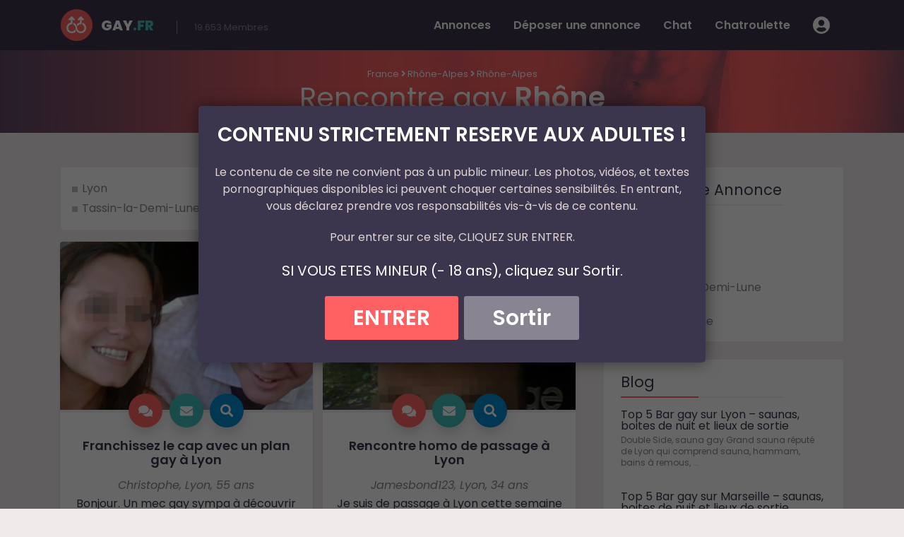

--- FILE ---
content_type: text/html; charset=UTF-8
request_url: https://www.gay.fr/france/rhone-alpes/rhone/
body_size: 13736
content:
<!DOCTYPE html>
<html lang="fr-FR">
<head>
    <meta charset="UTF-8">
    <meta name="viewport" content="width=device-width, initial-scale=1">
    <meta http-equiv="X-UA-Compatible" content="IE=edge">
    <link rel="profile" href="http://gmpg.org/xfn/11">
    <link rel="pingback" href="https://www.gay.fr/xmlrpc.php">
<meta name='robots' content='index, follow, max-image-preview:large, max-snippet:-1, max-video-preview:-1' />

	<!-- This site is optimized with the Yoast SEO plugin v23.3 - https://yoast.com/wordpress/plugins/seo/ -->
	<title>Annonces rencontre Gay Rhône - Gay.fr</title><link rel="preload" data-rocket-preload as="style" href="https://fonts.googleapis.com/css?family=Poppins%3A400%2C400i%2C600%2C600i%2C800%2C800i&#038;display=swap" /><link rel="stylesheet" href="https://fonts.googleapis.com/css?family=Poppins%3A400%2C400i%2C600%2C600i%2C800%2C800i&#038;display=swap" media="print" onload="this.media='all'" /><noscript><link rel="stylesheet" href="https://fonts.googleapis.com/css?family=Poppins%3A400%2C400i%2C600%2C600i%2C800%2C800i&#038;display=swap" /></noscript><link rel="preload" data-rocket-preload as="image" href="https://www.gay.fr/wp-content/themes/gayfr/images/bg-header.jpg" fetchpriority="high">
	<meta name="description" content="1ER site de rencontres GAYS à Rhône ♥ Des milliers d&#039;annonces, chat avec webcam. Inscription 100% gratuite. Rejoignez la communauté préférée des gays en France !" />
	<link rel="canonical" href="https://www.gay.fr/france/rhone-alpes/rhone/" />
	<link rel="next" href="https://www.gay.fr/france/rhone-alpes/rhone/page/2/" />
	<meta property="og:locale" content="fr_FR" />
	<meta property="og:type" content="article" />
	<meta property="og:title" content="Annonces rencontre Gay Rhône - Gay.fr" />
	<meta property="og:description" content="1ER site de rencontres GAYS à Rhône ♥ Des milliers d&#039;annonces, chat avec webcam. Inscription 100% gratuite. Rejoignez la communauté préférée des gays en France !" />
	<meta property="og:url" content="https://www.gay.fr/france/rhone-alpes/rhone/" />
	<meta property="og:site_name" content="Gay.fr" />
	<meta name="twitter:card" content="summary_large_image" />
	<script type="application/ld+json" class="yoast-schema-graph">{"@context":"https://schema.org","@graph":[{"@type":"CollectionPage","@id":"https://www.gay.fr/france/rhone-alpes/rhone/","url":"https://www.gay.fr/france/rhone-alpes/rhone/","name":"Annonces rencontre Gay Rhône - Gay.fr","isPartOf":{"@id":"https://www.gay.fr/#website"},"primaryImageOfPage":{"@id":"https://www.gay.fr/france/rhone-alpes/rhone/#primaryimage"},"image":{"@id":"https://www.gay.fr/france/rhone-alpes/rhone/#primaryimage"},"thumbnailUrl":"https://www.gay.fr/wp-content/uploads/2024/05/homme-gay-a-Lyon.jpg","description":"1ER site de rencontres GAYS à Rhône ♥ Des milliers d'annonces, chat avec webcam. Inscription 100% gratuite. Rejoignez la communauté préférée des gays en France !","breadcrumb":{"@id":"https://www.gay.fr/france/rhone-alpes/rhone/#breadcrumb"},"inLanguage":"fr-FR"},{"@type":"ImageObject","inLanguage":"fr-FR","@id":"https://www.gay.fr/france/rhone-alpes/rhone/#primaryimage","url":"https://www.gay.fr/wp-content/uploads/2024/05/homme-gay-a-Lyon.jpg","contentUrl":"https://www.gay.fr/wp-content/uploads/2024/05/homme-gay-a-Lyon.jpg","width":929,"height":929},{"@type":"BreadcrumbList","@id":"https://www.gay.fr/france/rhone-alpes/rhone/#breadcrumb","itemListElement":[{"@type":"ListItem","position":1,"name":"France","item":"https://www.gay.fr/france/"},{"@type":"ListItem","position":2,"name":"Rhône-Alpes","item":"https://www.gay.fr/france/rhone-alpes/"},{"@type":"ListItem","position":3,"name":"Rhône-Alpes","item":"https://www.gay.fr/france/rhone-alpes/"},{"@type":"ListItem","position":4,"name":"Rhône"}]},{"@type":"WebSite","@id":"https://www.gay.fr/#website","url":"https://www.gay.fr/","name":"Gay.fr","description":"Rencontre gay","potentialAction":[{"@type":"SearchAction","target":{"@type":"EntryPoint","urlTemplate":"https://www.gay.fr/?s={search_term_string}"},"query-input":"required name=search_term_string"}],"inLanguage":"fr-FR"}]}</script>
	<!-- / Yoast SEO plugin. -->


<link rel='dns-prefetch' href='//use.fontawesome.com' />
<link rel='dns-prefetch' href='//fonts.googleapis.com' />
<link href='https://fonts.gstatic.com' crossorigin rel='preconnect' />
<link rel="alternate" type="application/rss+xml" title="Gay.fr &raquo; Flux" href="https://www.gay.fr/feed/" />
<link rel="alternate" type="application/rss+xml" title="Gay.fr &raquo; Flux des commentaires" href="https://www.gay.fr/comments/feed/" />
<link rel="alternate" type="application/rss+xml" title="Gay.fr &raquo; Flux de la catégorie Rhône" href="https://www.gay.fr/france/rhone-alpes/rhone/feed/" />
<script type="text/javascript">
/* <![CDATA[ */
window._wpemojiSettings = {"baseUrl":"https:\/\/s.w.org\/images\/core\/emoji\/15.0.3\/72x72\/","ext":".png","svgUrl":"https:\/\/s.w.org\/images\/core\/emoji\/15.0.3\/svg\/","svgExt":".svg","source":{"concatemoji":"https:\/\/www.gay.fr\/wp-includes\/js\/wp-emoji-release.min.js?ver=6.6.4"}};
/*! This file is auto-generated */
!function(i,n){var o,s,e;function c(e){try{var t={supportTests:e,timestamp:(new Date).valueOf()};sessionStorage.setItem(o,JSON.stringify(t))}catch(e){}}function p(e,t,n){e.clearRect(0,0,e.canvas.width,e.canvas.height),e.fillText(t,0,0);var t=new Uint32Array(e.getImageData(0,0,e.canvas.width,e.canvas.height).data),r=(e.clearRect(0,0,e.canvas.width,e.canvas.height),e.fillText(n,0,0),new Uint32Array(e.getImageData(0,0,e.canvas.width,e.canvas.height).data));return t.every(function(e,t){return e===r[t]})}function u(e,t,n){switch(t){case"flag":return n(e,"\ud83c\udff3\ufe0f\u200d\u26a7\ufe0f","\ud83c\udff3\ufe0f\u200b\u26a7\ufe0f")?!1:!n(e,"\ud83c\uddfa\ud83c\uddf3","\ud83c\uddfa\u200b\ud83c\uddf3")&&!n(e,"\ud83c\udff4\udb40\udc67\udb40\udc62\udb40\udc65\udb40\udc6e\udb40\udc67\udb40\udc7f","\ud83c\udff4\u200b\udb40\udc67\u200b\udb40\udc62\u200b\udb40\udc65\u200b\udb40\udc6e\u200b\udb40\udc67\u200b\udb40\udc7f");case"emoji":return!n(e,"\ud83d\udc26\u200d\u2b1b","\ud83d\udc26\u200b\u2b1b")}return!1}function f(e,t,n){var r="undefined"!=typeof WorkerGlobalScope&&self instanceof WorkerGlobalScope?new OffscreenCanvas(300,150):i.createElement("canvas"),a=r.getContext("2d",{willReadFrequently:!0}),o=(a.textBaseline="top",a.font="600 32px Arial",{});return e.forEach(function(e){o[e]=t(a,e,n)}),o}function t(e){var t=i.createElement("script");t.src=e,t.defer=!0,i.head.appendChild(t)}"undefined"!=typeof Promise&&(o="wpEmojiSettingsSupports",s=["flag","emoji"],n.supports={everything:!0,everythingExceptFlag:!0},e=new Promise(function(e){i.addEventListener("DOMContentLoaded",e,{once:!0})}),new Promise(function(t){var n=function(){try{var e=JSON.parse(sessionStorage.getItem(o));if("object"==typeof e&&"number"==typeof e.timestamp&&(new Date).valueOf()<e.timestamp+604800&&"object"==typeof e.supportTests)return e.supportTests}catch(e){}return null}();if(!n){if("undefined"!=typeof Worker&&"undefined"!=typeof OffscreenCanvas&&"undefined"!=typeof URL&&URL.createObjectURL&&"undefined"!=typeof Blob)try{var e="postMessage("+f.toString()+"("+[JSON.stringify(s),u.toString(),p.toString()].join(",")+"));",r=new Blob([e],{type:"text/javascript"}),a=new Worker(URL.createObjectURL(r),{name:"wpTestEmojiSupports"});return void(a.onmessage=function(e){c(n=e.data),a.terminate(),t(n)})}catch(e){}c(n=f(s,u,p))}t(n)}).then(function(e){for(var t in e)n.supports[t]=e[t],n.supports.everything=n.supports.everything&&n.supports[t],"flag"!==t&&(n.supports.everythingExceptFlag=n.supports.everythingExceptFlag&&n.supports[t]);n.supports.everythingExceptFlag=n.supports.everythingExceptFlag&&!n.supports.flag,n.DOMReady=!1,n.readyCallback=function(){n.DOMReady=!0}}).then(function(){return e}).then(function(){var e;n.supports.everything||(n.readyCallback(),(e=n.source||{}).concatemoji?t(e.concatemoji):e.wpemoji&&e.twemoji&&(t(e.twemoji),t(e.wpemoji)))}))}((window,document),window._wpemojiSettings);
/* ]]> */
</script>
<style id='wp-emoji-styles-inline-css' type='text/css'>

	img.wp-smiley, img.emoji {
		display: inline !important;
		border: none !important;
		box-shadow: none !important;
		height: 1em !important;
		width: 1em !important;
		margin: 0 0.07em !important;
		vertical-align: -0.1em !important;
		background: none !important;
		padding: 0 !important;
	}
</style>
<link rel='stylesheet' id='wp-block-library-css' href='https://www.gay.fr/wp-includes/css/dist/block-library/style.min.css?ver=6.6.4' type='text/css' media='all' />
<style id='classic-theme-styles-inline-css' type='text/css'>
/*! This file is auto-generated */
.wp-block-button__link{color:#fff;background-color:#32373c;border-radius:9999px;box-shadow:none;text-decoration:none;padding:calc(.667em + 2px) calc(1.333em + 2px);font-size:1.125em}.wp-block-file__button{background:#32373c;color:#fff;text-decoration:none}
</style>
<style id='global-styles-inline-css' type='text/css'>
:root{--wp--preset--aspect-ratio--square: 1;--wp--preset--aspect-ratio--4-3: 4/3;--wp--preset--aspect-ratio--3-4: 3/4;--wp--preset--aspect-ratio--3-2: 3/2;--wp--preset--aspect-ratio--2-3: 2/3;--wp--preset--aspect-ratio--16-9: 16/9;--wp--preset--aspect-ratio--9-16: 9/16;--wp--preset--color--black: #000000;--wp--preset--color--cyan-bluish-gray: #abb8c3;--wp--preset--color--white: #ffffff;--wp--preset--color--pale-pink: #f78da7;--wp--preset--color--vivid-red: #cf2e2e;--wp--preset--color--luminous-vivid-orange: #ff6900;--wp--preset--color--luminous-vivid-amber: #fcb900;--wp--preset--color--light-green-cyan: #7bdcb5;--wp--preset--color--vivid-green-cyan: #00d084;--wp--preset--color--pale-cyan-blue: #8ed1fc;--wp--preset--color--vivid-cyan-blue: #0693e3;--wp--preset--color--vivid-purple: #9b51e0;--wp--preset--gradient--vivid-cyan-blue-to-vivid-purple: linear-gradient(135deg,rgba(6,147,227,1) 0%,rgb(155,81,224) 100%);--wp--preset--gradient--light-green-cyan-to-vivid-green-cyan: linear-gradient(135deg,rgb(122,220,180) 0%,rgb(0,208,130) 100%);--wp--preset--gradient--luminous-vivid-amber-to-luminous-vivid-orange: linear-gradient(135deg,rgba(252,185,0,1) 0%,rgba(255,105,0,1) 100%);--wp--preset--gradient--luminous-vivid-orange-to-vivid-red: linear-gradient(135deg,rgba(255,105,0,1) 0%,rgb(207,46,46) 100%);--wp--preset--gradient--very-light-gray-to-cyan-bluish-gray: linear-gradient(135deg,rgb(238,238,238) 0%,rgb(169,184,195) 100%);--wp--preset--gradient--cool-to-warm-spectrum: linear-gradient(135deg,rgb(74,234,220) 0%,rgb(151,120,209) 20%,rgb(207,42,186) 40%,rgb(238,44,130) 60%,rgb(251,105,98) 80%,rgb(254,248,76) 100%);--wp--preset--gradient--blush-light-purple: linear-gradient(135deg,rgb(255,206,236) 0%,rgb(152,150,240) 100%);--wp--preset--gradient--blush-bordeaux: linear-gradient(135deg,rgb(254,205,165) 0%,rgb(254,45,45) 50%,rgb(107,0,62) 100%);--wp--preset--gradient--luminous-dusk: linear-gradient(135deg,rgb(255,203,112) 0%,rgb(199,81,192) 50%,rgb(65,88,208) 100%);--wp--preset--gradient--pale-ocean: linear-gradient(135deg,rgb(255,245,203) 0%,rgb(182,227,212) 50%,rgb(51,167,181) 100%);--wp--preset--gradient--electric-grass: linear-gradient(135deg,rgb(202,248,128) 0%,rgb(113,206,126) 100%);--wp--preset--gradient--midnight: linear-gradient(135deg,rgb(2,3,129) 0%,rgb(40,116,252) 100%);--wp--preset--font-size--small: 13px;--wp--preset--font-size--medium: 20px;--wp--preset--font-size--large: 36px;--wp--preset--font-size--x-large: 42px;--wp--preset--spacing--20: 0.44rem;--wp--preset--spacing--30: 0.67rem;--wp--preset--spacing--40: 1rem;--wp--preset--spacing--50: 1.5rem;--wp--preset--spacing--60: 2.25rem;--wp--preset--spacing--70: 3.38rem;--wp--preset--spacing--80: 5.06rem;--wp--preset--shadow--natural: 6px 6px 9px rgba(0, 0, 0, 0.2);--wp--preset--shadow--deep: 12px 12px 50px rgba(0, 0, 0, 0.4);--wp--preset--shadow--sharp: 6px 6px 0px rgba(0, 0, 0, 0.2);--wp--preset--shadow--outlined: 6px 6px 0px -3px rgba(255, 255, 255, 1), 6px 6px rgba(0, 0, 0, 1);--wp--preset--shadow--crisp: 6px 6px 0px rgba(0, 0, 0, 1);}:where(.is-layout-flex){gap: 0.5em;}:where(.is-layout-grid){gap: 0.5em;}body .is-layout-flex{display: flex;}.is-layout-flex{flex-wrap: wrap;align-items: center;}.is-layout-flex > :is(*, div){margin: 0;}body .is-layout-grid{display: grid;}.is-layout-grid > :is(*, div){margin: 0;}:where(.wp-block-columns.is-layout-flex){gap: 2em;}:where(.wp-block-columns.is-layout-grid){gap: 2em;}:where(.wp-block-post-template.is-layout-flex){gap: 1.25em;}:where(.wp-block-post-template.is-layout-grid){gap: 1.25em;}.has-black-color{color: var(--wp--preset--color--black) !important;}.has-cyan-bluish-gray-color{color: var(--wp--preset--color--cyan-bluish-gray) !important;}.has-white-color{color: var(--wp--preset--color--white) !important;}.has-pale-pink-color{color: var(--wp--preset--color--pale-pink) !important;}.has-vivid-red-color{color: var(--wp--preset--color--vivid-red) !important;}.has-luminous-vivid-orange-color{color: var(--wp--preset--color--luminous-vivid-orange) !important;}.has-luminous-vivid-amber-color{color: var(--wp--preset--color--luminous-vivid-amber) !important;}.has-light-green-cyan-color{color: var(--wp--preset--color--light-green-cyan) !important;}.has-vivid-green-cyan-color{color: var(--wp--preset--color--vivid-green-cyan) !important;}.has-pale-cyan-blue-color{color: var(--wp--preset--color--pale-cyan-blue) !important;}.has-vivid-cyan-blue-color{color: var(--wp--preset--color--vivid-cyan-blue) !important;}.has-vivid-purple-color{color: var(--wp--preset--color--vivid-purple) !important;}.has-black-background-color{background-color: var(--wp--preset--color--black) !important;}.has-cyan-bluish-gray-background-color{background-color: var(--wp--preset--color--cyan-bluish-gray) !important;}.has-white-background-color{background-color: var(--wp--preset--color--white) !important;}.has-pale-pink-background-color{background-color: var(--wp--preset--color--pale-pink) !important;}.has-vivid-red-background-color{background-color: var(--wp--preset--color--vivid-red) !important;}.has-luminous-vivid-orange-background-color{background-color: var(--wp--preset--color--luminous-vivid-orange) !important;}.has-luminous-vivid-amber-background-color{background-color: var(--wp--preset--color--luminous-vivid-amber) !important;}.has-light-green-cyan-background-color{background-color: var(--wp--preset--color--light-green-cyan) !important;}.has-vivid-green-cyan-background-color{background-color: var(--wp--preset--color--vivid-green-cyan) !important;}.has-pale-cyan-blue-background-color{background-color: var(--wp--preset--color--pale-cyan-blue) !important;}.has-vivid-cyan-blue-background-color{background-color: var(--wp--preset--color--vivid-cyan-blue) !important;}.has-vivid-purple-background-color{background-color: var(--wp--preset--color--vivid-purple) !important;}.has-black-border-color{border-color: var(--wp--preset--color--black) !important;}.has-cyan-bluish-gray-border-color{border-color: var(--wp--preset--color--cyan-bluish-gray) !important;}.has-white-border-color{border-color: var(--wp--preset--color--white) !important;}.has-pale-pink-border-color{border-color: var(--wp--preset--color--pale-pink) !important;}.has-vivid-red-border-color{border-color: var(--wp--preset--color--vivid-red) !important;}.has-luminous-vivid-orange-border-color{border-color: var(--wp--preset--color--luminous-vivid-orange) !important;}.has-luminous-vivid-amber-border-color{border-color: var(--wp--preset--color--luminous-vivid-amber) !important;}.has-light-green-cyan-border-color{border-color: var(--wp--preset--color--light-green-cyan) !important;}.has-vivid-green-cyan-border-color{border-color: var(--wp--preset--color--vivid-green-cyan) !important;}.has-pale-cyan-blue-border-color{border-color: var(--wp--preset--color--pale-cyan-blue) !important;}.has-vivid-cyan-blue-border-color{border-color: var(--wp--preset--color--vivid-cyan-blue) !important;}.has-vivid-purple-border-color{border-color: var(--wp--preset--color--vivid-purple) !important;}.has-vivid-cyan-blue-to-vivid-purple-gradient-background{background: var(--wp--preset--gradient--vivid-cyan-blue-to-vivid-purple) !important;}.has-light-green-cyan-to-vivid-green-cyan-gradient-background{background: var(--wp--preset--gradient--light-green-cyan-to-vivid-green-cyan) !important;}.has-luminous-vivid-amber-to-luminous-vivid-orange-gradient-background{background: var(--wp--preset--gradient--luminous-vivid-amber-to-luminous-vivid-orange) !important;}.has-luminous-vivid-orange-to-vivid-red-gradient-background{background: var(--wp--preset--gradient--luminous-vivid-orange-to-vivid-red) !important;}.has-very-light-gray-to-cyan-bluish-gray-gradient-background{background: var(--wp--preset--gradient--very-light-gray-to-cyan-bluish-gray) !important;}.has-cool-to-warm-spectrum-gradient-background{background: var(--wp--preset--gradient--cool-to-warm-spectrum) !important;}.has-blush-light-purple-gradient-background{background: var(--wp--preset--gradient--blush-light-purple) !important;}.has-blush-bordeaux-gradient-background{background: var(--wp--preset--gradient--blush-bordeaux) !important;}.has-luminous-dusk-gradient-background{background: var(--wp--preset--gradient--luminous-dusk) !important;}.has-pale-ocean-gradient-background{background: var(--wp--preset--gradient--pale-ocean) !important;}.has-electric-grass-gradient-background{background: var(--wp--preset--gradient--electric-grass) !important;}.has-midnight-gradient-background{background: var(--wp--preset--gradient--midnight) !important;}.has-small-font-size{font-size: var(--wp--preset--font-size--small) !important;}.has-medium-font-size{font-size: var(--wp--preset--font-size--medium) !important;}.has-large-font-size{font-size: var(--wp--preset--font-size--large) !important;}.has-x-large-font-size{font-size: var(--wp--preset--font-size--x-large) !important;}
:where(.wp-block-post-template.is-layout-flex){gap: 1.25em;}:where(.wp-block-post-template.is-layout-grid){gap: 1.25em;}
:where(.wp-block-columns.is-layout-flex){gap: 2em;}:where(.wp-block-columns.is-layout-grid){gap: 2em;}
:root :where(.wp-block-pullquote){font-size: 1.5em;line-height: 1.6;}
</style>
<link rel='stylesheet' id='stcr-font-awesome-css' href='https://www.gay.fr/wp-content/plugins/subscribe-to-comments-reloaded/includes/css/font-awesome.min.css?ver=6.6.4' type='text/css' media='all' />
<link rel='stylesheet' id='stcr-style-css' href='https://www.gay.fr/wp-content/plugins/subscribe-to-comments-reloaded/includes/css/stcr-style.css?ver=6.6.4' type='text/css' media='all' />
<link rel='stylesheet' id='wp-bootstrap-starter-bootstrap-css-css' href='https://www.gay.fr/wp-content/themes/gayfr/inc/assets/css/bootstrap.min.css?ver=6.6.4' type='text/css' media='all' />
<link rel='stylesheet' id='wp-bootstrap-pro-fontawesome-cdn-css' href='https://use.fontawesome.com/releases/v5.1.0/css/all.css?ver=6.6.4' type='text/css' media='all' />

<link rel='stylesheet' id='wp-bootstrap-starter-style-css' href='https://www.gay.fr/wp-content/themes/gayfr/style.css?ver=6.6.4' type='text/css' media='all' />
<link rel='stylesheet' id='usp-css' href='https://www.gay.fr/wp-content/plugins/usp-pro/css/usp-pro.css?ver=4.5' type='text/css' media='all' />
<script type="text/javascript" src="https://www.gay.fr/wp-includes/js/jquery/jquery.min.js?ver=3.7.1" id="jquery-core-js"></script>
<script type="text/javascript" src="https://www.gay.fr/wp-includes/js/jquery/jquery-migrate.min.js?ver=3.4.1" id="jquery-migrate-js"></script>
<!--[if lt IE 9]>
<script type="text/javascript" src="https://www.gay.fr/wp-content/themes/gayfr/inc/assets/js/html5.js?ver=3.7.0" id="html5hiv-js"></script>
<![endif]-->
<link rel="https://api.w.org/" href="https://www.gay.fr/wp-json/" /><link rel="alternate" title="JSON" type="application/json" href="https://www.gay.fr/wp-json/wp/v2/categories/11" /><link rel="EditURI" type="application/rsd+xml" title="RSD" href="https://www.gay.fr/xmlrpc.php?rsd" />
<meta name="generator" content="WordPress 6.6.4" />
    <style type="text/css">
        #page-sub-header { background: #fff; }
    </style>
    <style type="text/css">.recentcomments a{display:inline !important;padding:0 !important;margin:0 !important;}</style>

<!-- Fancy box -->
<link rel="stylesheet" href="https://www.gay.fr/wp-content/themes/gayfr/inc/assets/fancybox/source/jquery.fancybox.css?v=2.1.5" type="text/css" media="screen" />
<script type="text/javascript" src="https://www.gay.fr/wp-content/themes/gayfr/inc/assets/fancybox/source/jquery.fancybox.pack.js?v=2.1.5"></script>
<link rel="shortcut icon" type="image/x-icon" href="https://www.gay.fr/wp-content/themes/gayfr/images/favicon.ico">

<!-- Global site tag (gtag.js) - Google Analytics -->
<script async src="https://www.googletagmanager.com/gtag/js?id=UA-5774305-6"></script>
<script>
  window.dataLayer = window.dataLayer || [];
  function gtag(){dataLayer.push(arguments);}
  gtag('js', new Date());

  gtag('config', 'UA-5774305-6');
</script>

<script src="https://www.gay.fr/wp-content/themes/gayfr/inc/assets/js/disclamer.js" type="text/javascript"></script>

<script async src="https://c.free-datings.com/8/js/script.js?id=PUpbm"></script>

</head>

<body class="archive category category-rhone category-11 hfeed">
<div id="page" class="site">
	
    
	<header id="masthead" class="site-header navbar-static-top navbar-light" role="banner">
        <div class="container">
            <nav class="navbar navbar-expand-md p-0 ">
                <div class="navbar-brand d-flex">
                  
                    <div>
                        <a href="https://www.gay.fr/">
                            <img src="https://www.gay.fr/wp-content/themes/gayfr/images/logo-gay-fr.png" alt="Gay.fr">
                        </a>
                    </div>    
                    
                    <div class="d-flex align-items-center">
                        <a class="site-title" href="https://www.gay.fr/">GAY<span>.FR</span></a>
                    </div>

                </div>

                <div id="stats" class="d-flex pl-xl-4 ml-xl-3 pl-md-3 ml-md-1">
                    
                        <div id="stat_member" class="align-self-center">19.653 <span>Membres</span></div>
                    
                </div>

                <button class="navbar-toggler ml-auto" type="button" data-toggle="collapse" data-target="#main-nav" aria-controls="" aria-expanded="false" aria-label="Toggle navigation">
                    <span class="navbar-toggler-icon"></span>
                </button>

                <div id="main-nav" class="collapse navbar-collapse justify-content-end"><ul id="menu-mainmenu" class="navbar-nav"><li id="menu-item-892" class="nav-item menu-item menu-item-type-taxonomy menu-item-object-category current-category-ancestor menu-item-892"><a title="Annonces" href="https://www.gay.fr/france/" class="nav-link">Annonces</a></li>
<li id="menu-item-891" class="nav-item menu-item menu-item-type-post_type menu-item-object-page menu-item-891"><a title="Déposer une annonce" href="https://www.gay.fr/deposer-une-annonce/" class="nav-link">Déposer une annonce</a></li>
<li id="menu-item-1244" class="nav-item menu-item menu-item-type-post_type menu-item-object-page menu-item-1244"><a title="Chat" href="https://www.gay.fr/chat/" class="nav-link">Chat</a></li>
<li id="menu-item-1243" class="nav-item menu-item menu-item-type-post_type menu-item-object-page menu-item-1243"><a title="Chatroulette" href="https://www.gay.fr/chatroulette/" class="nav-link">Chatroulette</a></li>
<li id="menu-item-896" class="nav-item menu-item menu-item-type-post_type menu-item-object-page menu-item-896"><a title="Connexion ou Inscription" href="https://www.gay.fr/connexion/" class="nav-link">Connexion ou Inscription</a></li>
</ul></div>
              

            </nav>
        </div>
	</header><!-- #masthead -->


    
    <div id="content" class="site-content">


 




            <header id="page-header-wide" class="w-100 container-fluid pt-4 pb-3">

                <div class="container">    

            
                    <div id="fil-ariane" class="mt-0 text-center">
                        <span><span><a href="https://www.gay.fr/france/">France</a></span> <i class="fas fa-angle-right"></i> <span><a href="https://www.gay.fr/france/rhone-alpes/">Rhône-Alpes</a></span> <i class="fas fa-angle-right"></i> <span><a href="https://www.gay.fr/france/rhone-alpes/">Rhône-Alpes</a></span></span>                    </div>
                    
                    <h1 class="h1-header-image mt-0 mb-0 text-center"><span>Rencontre gay</span> Rhône</h1>
                    <div id="infos_categ" class="my-0 mt-0 text-center"></div>

                </div>
                        
            </header><!-- .page-header -->


            <div class="container mt-5">
                <div class="row">

    







    



	<section id="primary" class="content-area col-sm-12 col-lg-8">
		<main id="main" class="site-main" role="main">

			<div id="sous_menu_categ" class="mb-3 p-3 rounded">	
					<li class="cat-item cat-item-12"><a href="https://www.gay.fr/france/rhone-alpes/rhone/lyon/">Lyon</a>
</li>
	<li class="cat-item cat-item-589"><a href="https://www.gay.fr/france/rhone-alpes/rhone/tassin-la-demi-lune/">Tassin-la-Demi-Lune</a>
</li>
	<li class="cat-item cat-item-163"><a href="https://www.gay.fr/france/rhone-alpes/rhone/venissieux/">Vénissieux</a>
</li>
	<li class="cat-item cat-item-56"><a href="https://www.gay.fr/france/rhone-alpes/rhone/villeurbanne/">Villeurbanne</a>
</li>
			</div>
			

			

				<div class="d-flex justify-content-between flex-wrap mt-1">	
					


	<article id="annonce-item-21160" class="annonce-item shadow-sm rounded mb-3" >

			<div class="img-container position-relative">
			
				<div class="img" class="">
					<a href="https://www.gay.fr/plan-gay-lyon/" title="Franchissez le cap avec un plan gay à Lyon">
											
						<img width="360" height="240" src="https://www.gay.fr/wp-content/uploads/2024/05/homme-gay-a-Lyon-360x240.jpg" class="rounded-top w-100 wp-post-image" alt="homme gay a Lyon " decoding="async" fetchpriority="high" />						
					</a>
				</div>
				
				<div class="connexion position-absolute" >
							
					<div class="online"></div>		
							
				</div><!-- fin connexion -->
			
			</div><!-- fin position relaitve -->



			<div class="icons d-flex justify-content-center">
				<div><a href="https://www.gay.fr/plan-gay-lyon/#fancy_clic" title="Dialoguer ou chatter" rel="nofollow"  data-toggle="tooltip" data-placement="top"><i class="icon-dial shadow"></i></a></div>
				<div><a href="https://www.gay.fr/plan-gay-lyon/#respond" title="Envoyer un message" rel="nofollow" data-toggle="tooltip" data-placement="top"><i class="icon-letter shadow"></i></a></div>
				<div><a href="https://www.gay.fr/plan-gay-lyon/" title="Voir le détail de l'annonce" rel="nofollow" data-toggle="tooltip" data-placement="top"><i class="icon-detail shadow"></i></a></div>
			</div>



			
			
			<h2 class="px-3"><a href="https://www.gay.fr/plan-gay-lyon/" title="Franchissez le cap avec un plan gay à Lyon">Franchissez le cap avec un plan gay à Lyon</a></h2>
			
			
		
			
						
			<div class="infos mb-1 px-3 font-italic">

				<span>Christophe</span>, 
				
				<span class="age">Lyon</span>, 
				
		        <span class="age">55 ans</span>
	           	
	        </div>   	

	        <div class="resume text-center mb-3 px-3">
	        	Bonjour. Un mec gay sympa à découvrir

Je t'offre la possibilité de passer un agréable moment avec moi, un moment gay. À ... 	        </div>
			

	</article><!-- #post -->




	<article id="annonce-item-20820" class="annonce-item shadow-sm rounded mb-3" >

			<div class="img-container position-relative">
			
				<div class="img" class="">
					<a href="https://www.gay.fr/rencontre-homo-de-passage-a-lyon/" title="Rencontre homo de passage à Lyon">
											
						<img width="360" height="240" src="https://www.gay.fr/wp-content/uploads/2024/05/plan-sexe-gay-Lyon-360x240.jpg" class="rounded-top w-100 wp-post-image" alt="plan sexe gay Lyon " decoding="async" />						
					</a>
				</div>
				
				<div class="connexion position-absolute" >
							
					<div class="online"></div>		
							
				</div><!-- fin connexion -->
			
			</div><!-- fin position relaitve -->



			<div class="icons d-flex justify-content-center">
				<div><a href="https://www.gay.fr/rencontre-homo-de-passage-a-lyon/#fancy_clic" title="Dialoguer ou chatter" rel="nofollow"  data-toggle="tooltip" data-placement="top"><i class="icon-dial shadow"></i></a></div>
				<div><a href="https://www.gay.fr/rencontre-homo-de-passage-a-lyon/#respond" title="Envoyer un message" rel="nofollow" data-toggle="tooltip" data-placement="top"><i class="icon-letter shadow"></i></a></div>
				<div><a href="https://www.gay.fr/rencontre-homo-de-passage-a-lyon/" title="Voir le détail de l'annonce" rel="nofollow" data-toggle="tooltip" data-placement="top"><i class="icon-detail shadow"></i></a></div>
			</div>



			
			
			<h2 class="px-3"><a href="https://www.gay.fr/rencontre-homo-de-passage-a-lyon/" title="Rencontre homo de passage à Lyon">Rencontre homo de passage à Lyon</a></h2>
			
			
		
			
						
			<div class="infos mb-1 px-3 font-italic">

				<span>Jamesbond123</span>, 
				
				<span class="age">Lyon</span>, 
				
		        <span class="age">34 ans</span>
	           	
	        </div>   	

	        <div class="resume text-center mb-3 px-3">
	        	Je suis de passage à Lyon cette semaine pour une formation professionnelle. J’ai pensé que ce serait cool d’en profiter ... 	        </div>
			

	</article><!-- #post -->




	<article id="annonce-item-21116" class="annonce-item shadow-sm rounded mb-3" >

			<div class="img-container position-relative">
			
				<div class="img" class="">
					<a href="https://www.gay.fr/annonce-gay-sur-lyon-2/" title="Annonce gay sur Lyon">
											
						<img width="360" height="240" src="https://www.gay.fr/wp-content/uploads/2024/05/tbm-a-Lyon-360x240.jpg" class="rounded-top w-100 wp-post-image" alt="tbm a Lyon " decoding="async" />						
					</a>
				</div>
				
				<div class="connexion position-absolute" >
							
					<div class="online"></div>		
							
				</div><!-- fin connexion -->
			
			</div><!-- fin position relaitve -->



			<div class="icons d-flex justify-content-center">
				<div><a href="https://www.gay.fr/annonce-gay-sur-lyon-2/#fancy_clic" title="Dialoguer ou chatter" rel="nofollow"  data-toggle="tooltip" data-placement="top"><i class="icon-dial shadow"></i></a></div>
				<div><a href="https://www.gay.fr/annonce-gay-sur-lyon-2/#respond" title="Envoyer un message" rel="nofollow" data-toggle="tooltip" data-placement="top"><i class="icon-letter shadow"></i></a></div>
				<div><a href="https://www.gay.fr/annonce-gay-sur-lyon-2/" title="Voir le détail de l'annonce" rel="nofollow" data-toggle="tooltip" data-placement="top"><i class="icon-detail shadow"></i></a></div>
			</div>



			
			
			<h2 class="px-3"><a href="https://www.gay.fr/annonce-gay-sur-lyon-2/" title="Annonce gay sur Lyon">Annonce gay sur Lyon</a></h2>
			
			
		
			
						
			<div class="infos mb-1 px-3 font-italic">

				<span>Jean Pierre</span>, 
				
				<span class="age">Lyon</span>, 
				
		        <span class="age">69 ans</span>
	           	
	        </div>   	

	        <div class="resume text-center mb-3 px-3">
	        	Bonjour, je suis Jean-Pierre 69 ans, je passe ici ma première annonce gay pour trouver un gars qui habite comme moi à côté ... 	        </div>
			

	</article><!-- #post -->




	<article id="annonce-item-20802" class="annonce-item shadow-sm rounded mb-3" >

			<div class="img-container position-relative">
			
				<div class="img" class="">
					<a href="https://www.gay.fr/plan-branle-a-lyon/" title="Plan branle à Lyon">
											
						<img width="360" height="240" src="https://www.gay.fr/wp-content/uploads/2024/05/plan-q-gay-Lyon-360x240.jpg" class="rounded-top w-100 wp-post-image" alt="plan q gay Lyon " decoding="async" loading="lazy" />						
					</a>
				</div>
				
				<div class="connexion position-absolute" >
							
					<div class="online"></div>		
							
				</div><!-- fin connexion -->
			
			</div><!-- fin position relaitve -->



			<div class="icons d-flex justify-content-center">
				<div><a href="https://www.gay.fr/plan-branle-a-lyon/#fancy_clic" title="Dialoguer ou chatter" rel="nofollow"  data-toggle="tooltip" data-placement="top"><i class="icon-dial shadow"></i></a></div>
				<div><a href="https://www.gay.fr/plan-branle-a-lyon/#respond" title="Envoyer un message" rel="nofollow" data-toggle="tooltip" data-placement="top"><i class="icon-letter shadow"></i></a></div>
				<div><a href="https://www.gay.fr/plan-branle-a-lyon/" title="Voir le détail de l'annonce" rel="nofollow" data-toggle="tooltip" data-placement="top"><i class="icon-detail shadow"></i></a></div>
			</div>



			
			
			<h2 class="px-3"><a href="https://www.gay.fr/plan-branle-a-lyon/" title="Plan branle à Lyon">Plan branle à Lyon</a></h2>
			
			
		
			
						
			<div class="infos mb-1 px-3 font-italic">

				<span>Bullzozzer</span>, 
				
				<span class="age">Lyon</span>, 
				
		        <span class="age">31 ans</span>
	           	
	        </div>   	

	        <div class="resume text-center mb-3 px-3">
	        	Slt je cherche un mec gay de Lyon pour un plan branle et suce chez moi. On m’a dit que y’avait plein de petits soumis sur ... 	        </div>
			

	</article><!-- #post -->




	<article id="annonce-item-20906" class="annonce-item shadow-sm rounded mb-3" >

			<div class="img-container position-relative">
			
				<div class="img" class="">
					<a href="https://www.gay.fr/annonce-gay-sur-lyon-3eme/" title="Annonce gay sur Lyon 3ème">
											
						<img width="360" height="240" src="https://www.gay.fr/wp-content/uploads/2024/05/gay-actif-a-Lyon-360x240.jpg" class="rounded-top w-100 wp-post-image" alt="gay actif a Lyon " decoding="async" loading="lazy" />						
					</a>
				</div>
				
				<div class="connexion position-absolute" >
							
					<div class="online"></div>		
							
				</div><!-- fin connexion -->
			
			</div><!-- fin position relaitve -->



			<div class="icons d-flex justify-content-center">
				<div><a href="https://www.gay.fr/annonce-gay-sur-lyon-3eme/#fancy_clic" title="Dialoguer ou chatter" rel="nofollow"  data-toggle="tooltip" data-placement="top"><i class="icon-dial shadow"></i></a></div>
				<div><a href="https://www.gay.fr/annonce-gay-sur-lyon-3eme/#respond" title="Envoyer un message" rel="nofollow" data-toggle="tooltip" data-placement="top"><i class="icon-letter shadow"></i></a></div>
				<div><a href="https://www.gay.fr/annonce-gay-sur-lyon-3eme/" title="Voir le détail de l'annonce" rel="nofollow" data-toggle="tooltip" data-placement="top"><i class="icon-detail shadow"></i></a></div>
			</div>



			
			
			<h2 class="px-3"><a href="https://www.gay.fr/annonce-gay-sur-lyon-3eme/" title="Annonce gay sur Lyon 3ème">Annonce gay sur Lyon 3ème</a></h2>
			
			
		
			
						
			<div class="infos mb-1 px-3 font-italic">

				<span>PapyGay</span>, 
				
				<span class="age">Lyon</span>, 
				
		        <span class="age">65 ans</span>
	           	
	        </div>   	

	        <div class="resume text-center mb-3 px-3">
	        	Bonjour tout le monde, le recherche un jeune gay TBM sur Lyon, j’ai 65 ans, j’aime pomper les grosses queues depuis ... 	        </div>
			

	</article><!-- #post -->




	<article id="annonce-item-21190" class="annonce-item shadow-sm rounded mb-3" >

			<div class="img-container position-relative">
			
				<div class="img" class="">
					<a href="https://www.gay.fr/une-rencontre-asiatique-gay-a-lyon/" title="Une rencontre asiatique gay à Lyon">
											
						<img width="360" height="240" src="https://www.gay.fr/wp-content/uploads/2024/05/beau-mec-a-Lyon-360x240.jpg" class="rounded-top w-100 wp-post-image" alt="beau mec a Lyon " decoding="async" loading="lazy" />						
					</a>
				</div>
				
				<div class="connexion position-absolute" >
							
					<div class="online"></div>		
							
				</div><!-- fin connexion -->
			
			</div><!-- fin position relaitve -->



			<div class="icons d-flex justify-content-center">
				<div><a href="https://www.gay.fr/une-rencontre-asiatique-gay-a-lyon/#fancy_clic" title="Dialoguer ou chatter" rel="nofollow"  data-toggle="tooltip" data-placement="top"><i class="icon-dial shadow"></i></a></div>
				<div><a href="https://www.gay.fr/une-rencontre-asiatique-gay-a-lyon/#respond" title="Envoyer un message" rel="nofollow" data-toggle="tooltip" data-placement="top"><i class="icon-letter shadow"></i></a></div>
				<div><a href="https://www.gay.fr/une-rencontre-asiatique-gay-a-lyon/" title="Voir le détail de l'annonce" rel="nofollow" data-toggle="tooltip" data-placement="top"><i class="icon-detail shadow"></i></a></div>
			</div>



			
			
			<h2 class="px-3"><a href="https://www.gay.fr/une-rencontre-asiatique-gay-a-lyon/" title="Une rencontre asiatique gay à Lyon">Une rencontre asiatique gay à Lyon</a></h2>
			
			
		
			
						
			<div class="infos mb-1 px-3 font-italic">

				<span>Baé</span>, 
				
				<span class="age">Lyon</span>, 
				
		        <span class="age">35 ans</span>
	           	
	        </div>   	

	        <div class="resume text-center mb-3 px-3">
	        	Bonjour. D'origine asiatique, je suis friand d'annonce gay gratuite

Je propose une rencontre qui nous mène à un plan avec ... 	        </div>
			

	</article><!-- #post -->




	<article id="annonce-item-21112" class="annonce-item shadow-sm rounded mb-3" >

			<div class="img-container position-relative">
			
				<div class="img" class="">
					<a href="https://www.gay.fr/plan-cul-gay-autour-de-lyon/" title="Plan cul gay autour de Lyon">
											
						<img width="360" height="240" src="https://www.gay.fr/wp-content/uploads/2024/05/gay-actif-cherche-rencontre-a-Lyon-360x240.jpg" class="rounded-top w-100 wp-post-image" alt="gay actif cherche rencontre a Lyon " decoding="async" loading="lazy" />						
					</a>
				</div>
				
				<div class="connexion position-absolute" >
							
					<div class="online"></div>		
							
				</div><!-- fin connexion -->
			
			</div><!-- fin position relaitve -->



			<div class="icons d-flex justify-content-center">
				<div><a href="https://www.gay.fr/plan-cul-gay-autour-de-lyon/#fancy_clic" title="Dialoguer ou chatter" rel="nofollow"  data-toggle="tooltip" data-placement="top"><i class="icon-dial shadow"></i></a></div>
				<div><a href="https://www.gay.fr/plan-cul-gay-autour-de-lyon/#respond" title="Envoyer un message" rel="nofollow" data-toggle="tooltip" data-placement="top"><i class="icon-letter shadow"></i></a></div>
				<div><a href="https://www.gay.fr/plan-cul-gay-autour-de-lyon/" title="Voir le détail de l'annonce" rel="nofollow" data-toggle="tooltip" data-placement="top"><i class="icon-detail shadow"></i></a></div>
			</div>



			
			
			<h2 class="px-3"><a href="https://www.gay.fr/plan-cul-gay-autour-de-lyon/" title="Plan cul gay autour de Lyon">Plan cul gay autour de Lyon</a></h2>
			
			
		
			
						
			<div class="infos mb-1 px-3 font-italic">

				<span>Yann</span>, 
				
				<span class="age">Lyon</span>, 
				
		        <span class="age">29 ans</span>
	           	
	        </div>   	

	        <div class="resume text-center mb-3 px-3">
	        	Bonjour, je suis Yann 29 ans accros au sport et très pris par mon boulot qui se déroule entre La Librairie La Canopée à ... 	        </div>
			

	</article><!-- #post -->




	<article id="annonce-item-20982" class="annonce-item shadow-sm rounded mb-3" >

			<div class="img-container position-relative">
			
				<div class="img" class="">
					<a href="https://www.gay.fr/plan-cul-gay-a-lyon/" title="Plan cul gay à Lyon">
											
						<img width="360" height="240" src="https://www.gay.fr/wp-content/uploads/2024/05/jeune-gay-a-Lyon-360x240.jpg" class="rounded-top w-100 wp-post-image" alt="jeune gay a Lyon " decoding="async" loading="lazy" />						
					</a>
				</div>
				
				<div class="connexion position-absolute" >
							
					<div class="online"></div>		
							
				</div><!-- fin connexion -->
			
			</div><!-- fin position relaitve -->



			<div class="icons d-flex justify-content-center">
				<div><a href="https://www.gay.fr/plan-cul-gay-a-lyon/#fancy_clic" title="Dialoguer ou chatter" rel="nofollow"  data-toggle="tooltip" data-placement="top"><i class="icon-dial shadow"></i></a></div>
				<div><a href="https://www.gay.fr/plan-cul-gay-a-lyon/#respond" title="Envoyer un message" rel="nofollow" data-toggle="tooltip" data-placement="top"><i class="icon-letter shadow"></i></a></div>
				<div><a href="https://www.gay.fr/plan-cul-gay-a-lyon/" title="Voir le détail de l'annonce" rel="nofollow" data-toggle="tooltip" data-placement="top"><i class="icon-detail shadow"></i></a></div>
			</div>



			
			
			<h2 class="px-3"><a href="https://www.gay.fr/plan-cul-gay-a-lyon/" title="Plan cul gay à Lyon">Plan cul gay à Lyon</a></h2>
			
			
		
			
						
			<div class="infos mb-1 px-3 font-italic">

				<span>Melvin</span>, 
				
				<span class="age">Lyon</span>, 
				
		        <span class="age">27 ans</span>
	           	
	        </div>   	

	        <div class="resume text-center mb-3 px-3">
	        	Mon petit nom c'est Melvin et j'habite à Lyon. Je ne suis pas un habitué des sites gay mais j 'assume pleinement mon ... 	        </div>
			

	</article><!-- #post -->




	<article id="annonce-item-20800" class="annonce-item shadow-sm rounded mb-3" >

			<div class="img-container position-relative">
			
				<div class="img" class="">
					<a href="https://www.gay.fr/annonce-jeune-gay-de-lyon/" title="Annonce jeune gay de Lyon">
											
						<img width="360" height="240" src="https://www.gay.fr/wp-content/uploads/2024/05/branle-Lyon-360x240.jpg" class="rounded-top w-100 wp-post-image" alt="branle Lyon " decoding="async" loading="lazy" />						
					</a>
				</div>
				
				<div class="connexion position-absolute" >
							
					<div class="online"></div>		
							
				</div><!-- fin connexion -->
			
			</div><!-- fin position relaitve -->



			<div class="icons d-flex justify-content-center">
				<div><a href="https://www.gay.fr/annonce-jeune-gay-de-lyon/#fancy_clic" title="Dialoguer ou chatter" rel="nofollow"  data-toggle="tooltip" data-placement="top"><i class="icon-dial shadow"></i></a></div>
				<div><a href="https://www.gay.fr/annonce-jeune-gay-de-lyon/#respond" title="Envoyer un message" rel="nofollow" data-toggle="tooltip" data-placement="top"><i class="icon-letter shadow"></i></a></div>
				<div><a href="https://www.gay.fr/annonce-jeune-gay-de-lyon/" title="Voir le détail de l'annonce" rel="nofollow" data-toggle="tooltip" data-placement="top"><i class="icon-detail shadow"></i></a></div>
			</div>



			
			
			<h2 class="px-3"><a href="https://www.gay.fr/annonce-jeune-gay-de-lyon/" title="Annonce jeune gay de Lyon">Annonce jeune gay de Lyon</a></h2>
			
			
		
			
						
			<div class="infos mb-1 px-3 font-italic">

				<span>Charly_3</span>, 
				
				<span class="age">Lyon</span>, 
				
		        <span class="age">24 ans</span>
	           	
	        </div>   	

	        <div class="resume text-center mb-3 px-3">
	        	Cc j’ai 24 ans et c’est ma première annonce gay sur cette appli de rencontre. Je suis un petit minet gay et fier de ... 	        </div>
			

	</article><!-- #post -->




	<article id="annonce-item-12270" class="annonce-item shadow-sm rounded mb-3" >

			<div class="img-container position-relative">
			
				<div class="img" class="">
					<a href="https://www.gay.fr/plan-cul-sur-tassin-la-demi-lune-addict-au-sperme/" title="Plan cul sur Tassin-la-Demi-Lune &#8211; Addict au sperme">
											
						<img width="360" height="240" src="https://www.gay.fr/wp-content/uploads/2022/11/2022-11-03_6364463ed23f0_IMG20221023182452-360x240.jpg" class="rounded-top w-100 wp-post-image" alt="Mec addict au sperme à Tassin la Demi Lune" decoding="async" loading="lazy" />						
					</a>
				</div>
				
				<div class="connexion position-absolute" >
							
					<div class="online"></div>		
							
				</div><!-- fin connexion -->
			
			</div><!-- fin position relaitve -->



			<div class="icons d-flex justify-content-center">
				<div><a href="https://www.gay.fr/plan-cul-sur-tassin-la-demi-lune-addict-au-sperme/#fancy_clic" title="Dialoguer ou chatter" rel="nofollow"  data-toggle="tooltip" data-placement="top"><i class="icon-dial shadow"></i></a></div>
				<div><a href="https://www.gay.fr/plan-cul-sur-tassin-la-demi-lune-addict-au-sperme/#comments" title="Envoyer un message" rel="nofollow" data-toggle="tooltip" data-placement="top"><i class="icon-letter shadow"></i></a></div>
				<div><a href="https://www.gay.fr/plan-cul-sur-tassin-la-demi-lune-addict-au-sperme/" title="Voir le détail de l'annonce" rel="nofollow" data-toggle="tooltip" data-placement="top"><i class="icon-detail shadow"></i></a></div>
			</div>



			
			
			<h2 class="px-3"><a href="https://www.gay.fr/plan-cul-sur-tassin-la-demi-lune-addict-au-sperme/" title="Plan cul sur Tassin-la-Demi-Lune &#8211; Addict au sperme">Plan cul sur Tassin-la-Demi-Lune &#8211; Addict au sperme</a></h2>
			
			
		
			
						
			<div class="infos mb-1 px-3 font-italic">

				<span>Priapre69</span>, 
				
				<span class="age">Tassin-la-Demi-Lune</span>, 
				
		        <span class="age">61 ans</span>
	           	
	        </div>   	

	        <div class="resume text-center mb-3 px-3">
	        	Recherche sur Tassin-la-Demi-Lune et alentours partenaire (s) pour plan à 2 ou plusieurs
Rebeus, poilus appréciés.
Plan ... 	        </div>
			

	</article><!-- #post -->




	<article id="annonce-item-13469" class="annonce-item shadow-sm rounded mb-3" >

			<div class="img-container position-relative">
			
				<div class="img" class="">
					<a href="https://www.gay.fr/petites-annonces-gay-sur-lyon-pour-minet/" title="Petites annonces gay sur Lyon pour minet">
											
						<img width="360" height="240" src="https://www.gay.fr/wp-content/uploads/2022/11/rencontre-couple-gay-a-Lyon-2-360x240.jpg" class="rounded-top w-100 wp-post-image" alt="rencontre couple gay a Lyon 2 " decoding="async" loading="lazy" />						
					</a>
				</div>
				
				<div class="connexion position-absolute" >
							
					<div class="online"></div>		
							
				</div><!-- fin connexion -->
			
			</div><!-- fin position relaitve -->



			<div class="icons d-flex justify-content-center">
				<div><a href="https://www.gay.fr/petites-annonces-gay-sur-lyon-pour-minet/#fancy_clic" title="Dialoguer ou chatter" rel="nofollow"  data-toggle="tooltip" data-placement="top"><i class="icon-dial shadow"></i></a></div>
				<div><a href="https://www.gay.fr/petites-annonces-gay-sur-lyon-pour-minet/#comments" title="Envoyer un message" rel="nofollow" data-toggle="tooltip" data-placement="top"><i class="icon-letter shadow"></i></a></div>
				<div><a href="https://www.gay.fr/petites-annonces-gay-sur-lyon-pour-minet/" title="Voir le détail de l'annonce" rel="nofollow" data-toggle="tooltip" data-placement="top"><i class="icon-detail shadow"></i></a></div>
			</div>



			
			
			<h2 class="px-3"><a href="https://www.gay.fr/petites-annonces-gay-sur-lyon-pour-minet/" title="Petites annonces gay sur Lyon pour minet">Petites annonces gay sur Lyon pour minet</a></h2>
			
			
		
			
						
			<div class="infos mb-1 px-3 font-italic">

				<span>Miko69</span>, 
				
				<span class="age">Lyon</span>, 
				
		        <span class="age">31 ans</span>
	           	
	        </div>   	

	        <div class="resume text-center mb-3 px-3">
	        	Salut, Miko, la trentaine, jeune minet svelte, imberbe et bien monté, je propose une rencontre coquine à un jeune minet de ... 	        </div>
			

	</article><!-- #post -->




	<article id="annonce-item-10959" class="annonce-item shadow-sm rounded mb-3" >

			<div class="img-container position-relative">
			
				<div class="img" class="">
					<a href="https://www.gay.fr/annonce-gay-lyon-salut/" title="Annonce gay Lyon : Salut :)">
											
						<img width="360" height="240" src="https://www.gay.fr/wp-content/uploads/2022/07/2022-07-22_62dafc356c720_IMG-20200823-WA00032-360x240.jpg" class="rounded-top w-100 wp-post-image" alt="Gay sympa sur Lyon pour rencontres" decoding="async" loading="lazy" />						
					</a>
				</div>
				
				<div class="connexion position-absolute" >
							
					<div class="online"></div>		
							
				</div><!-- fin connexion -->
			
			</div><!-- fin position relaitve -->



			<div class="icons d-flex justify-content-center">
				<div><a href="https://www.gay.fr/annonce-gay-lyon-salut/#fancy_clic" title="Dialoguer ou chatter" rel="nofollow"  data-toggle="tooltip" data-placement="top"><i class="icon-dial shadow"></i></a></div>
				<div><a href="https://www.gay.fr/annonce-gay-lyon-salut/#comments" title="Envoyer un message" rel="nofollow" data-toggle="tooltip" data-placement="top"><i class="icon-letter shadow"></i></a></div>
				<div><a href="https://www.gay.fr/annonce-gay-lyon-salut/" title="Voir le détail de l'annonce" rel="nofollow" data-toggle="tooltip" data-placement="top"><i class="icon-detail shadow"></i></a></div>
			</div>



			
			
			<h2 class="px-3"><a href="https://www.gay.fr/annonce-gay-lyon-salut/" title="Annonce gay Lyon : Salut :)">Annonce gay Lyon : Salut :)</a></h2>
			
			
		
			
						
			<div class="infos mb-1 px-3 font-italic">

				<span>Aexe</span>, 
				
				<span class="age">Lyon</span>, 
				
		        <span class="age">35 ans</span>
	           	
	        </div>   	

	        <div class="resume text-center mb-3 px-3">
	        	Salut, je cherches à faire de nouvelles connaissances autour d'un verre sur Lyon et voir au feeling ou ça mène. 
J'aime ... 	        </div>
			

	</article><!-- #post -->




	<article id="annonce-item-13431" class="annonce-item shadow-sm rounded mb-3" >

			<div class="img-container position-relative">
			
				<div class="img" class="">
					<a href="https://www.gay.fr/rencontre-gay-sur-lyon-avec-beau-black/" title="Rencontre gay sur Lyon avec beau black">
											
						<img width="360" height="240" src="https://www.gay.fr/wp-content/uploads/2022/11/rencontre-sexe-gay-a-Lyon-2-360x240.jpg" class="rounded-top w-100 wp-post-image" alt="rencontre sexe gay a Lyon 2 " decoding="async" loading="lazy" />						
					</a>
				</div>
				
				<div class="connexion position-absolute" >
							
					<div class="online"></div>		
							
				</div><!-- fin connexion -->
			
			</div><!-- fin position relaitve -->



			<div class="icons d-flex justify-content-center">
				<div><a href="https://www.gay.fr/rencontre-gay-sur-lyon-avec-beau-black/#fancy_clic" title="Dialoguer ou chatter" rel="nofollow"  data-toggle="tooltip" data-placement="top"><i class="icon-dial shadow"></i></a></div>
				<div><a href="https://www.gay.fr/rencontre-gay-sur-lyon-avec-beau-black/#comments" title="Envoyer un message" rel="nofollow" data-toggle="tooltip" data-placement="top"><i class="icon-letter shadow"></i></a></div>
				<div><a href="https://www.gay.fr/rencontre-gay-sur-lyon-avec-beau-black/" title="Voir le détail de l'annonce" rel="nofollow" data-toggle="tooltip" data-placement="top"><i class="icon-detail shadow"></i></a></div>
			</div>



			
			
			<h2 class="px-3"><a href="https://www.gay.fr/rencontre-gay-sur-lyon-avec-beau-black/" title="Rencontre gay sur Lyon avec beau black">Rencontre gay sur Lyon avec beau black</a></h2>
			
			
		
			
						
			<div class="infos mb-1 px-3 font-italic">

				<span>Arthur</span>, 
				
				<span class="age">Lyon</span>, 
				
		        <span class="age">35 ans</span>
	           	
	        </div>   	

	        <div class="resume text-center mb-3 px-3">
	        	Hello les gars, je m’appelle Arthur, 35 ans et je suis là pour un plan sexe gay sur Lyon. Je suis un beau gay black musclé ... 	        </div>
			

	</article><!-- #post -->




	<article id="annonce-item-12035" class="annonce-item shadow-sm rounded mb-3" >

			<div class="img-container position-relative">
			
				<div class="img" class="">
					<a href="https://www.gay.fr/garcon-hormonee-pour-plan-cul-avec-un-bon-suceur-a-lyon/" title="Garçon hormonée pour plan cul avec un bon suceur à Lyon">
											
						<img width="360" height="240" src="https://www.gay.fr/wp-content/uploads/2022/10/2022-10-16_634beec953ab4_62EBC0E5-DF31-48EC-99C2-B0A99760AF2B-360x240.jpeg" class="rounded-top w-100 wp-post-image" alt="Mec hormoné pour plan cul suce sur Lyon" decoding="async" loading="lazy" />						
					</a>
				</div>
				
				<div class="connexion position-absolute" >
							
					<div class="online"></div>		
							
				</div><!-- fin connexion -->
			
			</div><!-- fin position relaitve -->



			<div class="icons d-flex justify-content-center">
				<div><a href="https://www.gay.fr/garcon-hormonee-pour-plan-cul-avec-un-bon-suceur-a-lyon/#fancy_clic" title="Dialoguer ou chatter" rel="nofollow"  data-toggle="tooltip" data-placement="top"><i class="icon-dial shadow"></i></a></div>
				<div><a href="https://www.gay.fr/garcon-hormonee-pour-plan-cul-avec-un-bon-suceur-a-lyon/#comments" title="Envoyer un message" rel="nofollow" data-toggle="tooltip" data-placement="top"><i class="icon-letter shadow"></i></a></div>
				<div><a href="https://www.gay.fr/garcon-hormonee-pour-plan-cul-avec-un-bon-suceur-a-lyon/" title="Voir le détail de l'annonce" rel="nofollow" data-toggle="tooltip" data-placement="top"><i class="icon-detail shadow"></i></a></div>
			</div>



			
			
			<h2 class="px-3"><a href="https://www.gay.fr/garcon-hormonee-pour-plan-cul-avec-un-bon-suceur-a-lyon/" title="Garçon hormonée pour plan cul avec un bon suceur à Lyon">Garçon hormonée pour plan cul avec un bon suceur à Lyon</a></h2>
			
			
		
			
						
			<div class="infos mb-1 px-3 font-italic">

				<span>Adan69</span>, 
				
				<span class="age">Lyon</span>, 
				
		        <span class="age">38 ans</span>
	           	
	        </div>   	

	        <div class="resume text-center mb-3 px-3">
	        	Garçon hormonée avec une petite poitrine de fillette, reçois homme mûre qui désire me sucer avec ou sans préserv ... Je ... 	        </div>
			

	</article><!-- #post -->




	<article id="annonce-item-9320" class="annonce-item shadow-sm rounded mb-3" >

			<div class="img-container position-relative">
			
				<div class="img" class="">
					<a href="https://www.gay.fr/plan-cul-gay-sur-lyon/" title="Plan cul gay sur Lyon">
											
						<img width="360" height="240" src="https://www.gay.fr/wp-content/uploads/2022/01/2022-01-17_61e5a1181f504_Screenshot_20220108-134435_1-360x240.png" class="rounded-top w-100 wp-post-image" alt="Pour plan cul gay direct sur Lyon" decoding="async" loading="lazy" />						
					</a>
				</div>
				
				<div class="connexion position-absolute" >
							
					<div class="online"></div>		
							
				</div><!-- fin connexion -->
			
			</div><!-- fin position relaitve -->



			<div class="icons d-flex justify-content-center">
				<div><a href="https://www.gay.fr/plan-cul-gay-sur-lyon/#fancy_clic" title="Dialoguer ou chatter" rel="nofollow"  data-toggle="tooltip" data-placement="top"><i class="icon-dial shadow"></i></a></div>
				<div><a href="https://www.gay.fr/plan-cul-gay-sur-lyon/#comments" title="Envoyer un message" rel="nofollow" data-toggle="tooltip" data-placement="top"><i class="icon-letter shadow"></i></a></div>
				<div><a href="https://www.gay.fr/plan-cul-gay-sur-lyon/" title="Voir le détail de l'annonce" rel="nofollow" data-toggle="tooltip" data-placement="top"><i class="icon-detail shadow"></i></a></div>
			</div>



			
			
			<h2 class="px-3"><a href="https://www.gay.fr/plan-cul-gay-sur-lyon/" title="Plan cul gay sur Lyon">Plan cul gay sur Lyon</a></h2>
			
			
		
			
						
			<div class="infos mb-1 px-3 font-italic">

				<span>Jean paul</span>, 
				
				<span class="age">Lyon</span>, 
				
		        <span class="age">24 ans</span>
	           	
	        </div>   	

	        <div class="resume text-center mb-3 px-3">
	        	Je suis disponible pour un plan cul gay sans pris de tête sur Lyon. Si tu es intéressé écris moi en privé  on fais le plan ... 	        </div>
			

	</article><!-- #post -->




	<article id="annonce-item-13435" class="annonce-item shadow-sm rounded mb-3" >

			<div class="img-container position-relative">
			
				<div class="img" class="">
					<a href="https://www.gay.fr/rencontre-gay-sur-lyon-avec-homme-mature/" title="Rencontre gay sur Lyon avec homme mature">
											
						<img width="360" height="240" src="https://www.gay.fr/wp-content/uploads/2022/11/rencontre-gay-a-Lyon-2-360x240.jpg" class="rounded-top w-100 wp-post-image" alt="rencontre gay a Lyon 2 " decoding="async" loading="lazy" />						
					</a>
				</div>
				
				<div class="connexion position-absolute" >
							
					<div class="online"></div>		
							
				</div><!-- fin connexion -->
			
			</div><!-- fin position relaitve -->



			<div class="icons d-flex justify-content-center">
				<div><a href="https://www.gay.fr/rencontre-gay-sur-lyon-avec-homme-mature/#fancy_clic" title="Dialoguer ou chatter" rel="nofollow"  data-toggle="tooltip" data-placement="top"><i class="icon-dial shadow"></i></a></div>
				<div><a href="https://www.gay.fr/rencontre-gay-sur-lyon-avec-homme-mature/#comments" title="Envoyer un message" rel="nofollow" data-toggle="tooltip" data-placement="top"><i class="icon-letter shadow"></i></a></div>
				<div><a href="https://www.gay.fr/rencontre-gay-sur-lyon-avec-homme-mature/" title="Voir le détail de l'annonce" rel="nofollow" data-toggle="tooltip" data-placement="top"><i class="icon-detail shadow"></i></a></div>
			</div>



			
			
			<h2 class="px-3"><a href="https://www.gay.fr/rencontre-gay-sur-lyon-avec-homme-mature/" title="Rencontre gay sur Lyon avec homme mature">Rencontre gay sur Lyon avec homme mature</a></h2>
			
			
		
			
						
			<div class="infos mb-1 px-3 font-italic">

				<span>Greg</span>, 
				
				<span class="age">Lyon</span>, 
				
		        <span class="age">45 ans</span>
	           	
	        </div>   	

	        <div class="resume text-center mb-3 px-3">
	        	Bonjour, je suis Greg, un gay mature viril de 45 ans qui veut juste un plan suce sur Lyon. Je veux un mec passif et obéissant ... 	        </div>
			

	</article><!-- #post -->




	<article id="annonce-item-13839" class="annonce-item shadow-sm rounded mb-3" >

			<div class="img-container position-relative">
			
				<div class="img" class="">
					<a href="https://www.gay.fr/rencontre-sexe-gay-a-lyon/" title="Rencontre sexe gay à Lyon">
											
						<img width="360" height="240" src="https://www.gay.fr/wp-content/uploads/2022/11/plan-gay-a-Lyon-2-360x240.jpg" class="rounded-top w-100 wp-post-image" alt="plan gay a Lyon 2 " decoding="async" loading="lazy" />						
					</a>
				</div>
				
				<div class="connexion position-absolute" >
							
					<div class="online"></div>		
							
				</div><!-- fin connexion -->
			
			</div><!-- fin position relaitve -->



			<div class="icons d-flex justify-content-center">
				<div><a href="https://www.gay.fr/rencontre-sexe-gay-a-lyon/#fancy_clic" title="Dialoguer ou chatter" rel="nofollow"  data-toggle="tooltip" data-placement="top"><i class="icon-dial shadow"></i></a></div>
				<div><a href="https://www.gay.fr/rencontre-sexe-gay-a-lyon/#comments" title="Envoyer un message" rel="nofollow" data-toggle="tooltip" data-placement="top"><i class="icon-letter shadow"></i></a></div>
				<div><a href="https://www.gay.fr/rencontre-sexe-gay-a-lyon/" title="Voir le détail de l'annonce" rel="nofollow" data-toggle="tooltip" data-placement="top"><i class="icon-detail shadow"></i></a></div>
			</div>



			
			
			<h2 class="px-3"><a href="https://www.gay.fr/rencontre-sexe-gay-a-lyon/" title="Rencontre sexe gay à Lyon">Rencontre sexe gay à Lyon</a></h2>
			
			
		
			
						
			<div class="infos mb-1 px-3 font-italic">

				<span>Bebert</span>, 
				
				<span class="age">Lyon</span>, 
				
		        <span class="age">28 ans</span>
	           	
	        </div>   	

	        <div class="resume text-center mb-3 px-3">
	        	Je ne pensais pas qu'un jour je mettrais une annonce. Je suis un jeune gay super mignon et mon goût pour le sport m'a aidé à ... 	        </div>
			

	</article><!-- #post -->




	<article id="annonce-item-13522" class="annonce-item shadow-sm rounded mb-3" >

			<div class="img-container position-relative">
			
				<div class="img" class="">
					<a href="https://www.gay.fr/plan-q-gay-lyon-et-peripherie/" title="Plan q gay Lyon et périphérie">
											
						<img width="360" height="240" src="https://www.gay.fr/wp-content/uploads/2022/11/plan-suce-a-Lyon-2-360x240.jpg" class="rounded-top w-100 wp-post-image" alt="plan suce a Lyon 2 " decoding="async" loading="lazy" />						
					</a>
				</div>
				
				<div class="connexion position-absolute" >
							
					<div class="online"></div>		
							
				</div><!-- fin connexion -->
			
			</div><!-- fin position relaitve -->



			<div class="icons d-flex justify-content-center">
				<div><a href="https://www.gay.fr/plan-q-gay-lyon-et-peripherie/#fancy_clic" title="Dialoguer ou chatter" rel="nofollow"  data-toggle="tooltip" data-placement="top"><i class="icon-dial shadow"></i></a></div>
				<div><a href="https://www.gay.fr/plan-q-gay-lyon-et-peripherie/#comments" title="Envoyer un message" rel="nofollow" data-toggle="tooltip" data-placement="top"><i class="icon-letter shadow"></i></a></div>
				<div><a href="https://www.gay.fr/plan-q-gay-lyon-et-peripherie/" title="Voir le détail de l'annonce" rel="nofollow" data-toggle="tooltip" data-placement="top"><i class="icon-detail shadow"></i></a></div>
			</div>



			
			
			<h2 class="px-3"><a href="https://www.gay.fr/plan-q-gay-lyon-et-peripherie/" title="Plan q gay Lyon et périphérie">Plan q gay Lyon et périphérie</a></h2>
			
			
		
			
						
			<div class="infos mb-1 px-3 font-italic">

				<span>GayLyonnais</span>, 
				
				<span class="age">Lyon</span>, 
				
		        <span class="age">32 ans</span>
	           	
	        </div>   	

	        <div class="resume text-center mb-3 px-3">
	        	Hey les lyonnais, Damien au clavier pour une annonce gay sexe gay qui va trouver rapidement preneur j’espère. En fait, je ... 	        </div>
			

	</article><!-- #post -->




	<article id="annonce-item-13851" class="annonce-item shadow-sm rounded mb-3" >

			<div class="img-container position-relative">
			
				<div class="img" class="">
					<a href="https://www.gay.fr/annonce-dun-couple-de-lyon-chauds-et-libertins/" title="Annonce d&rsquo;un couple de Lyon chauds et libertins">
											
						<img width="360" height="240" src="https://www.gay.fr/wp-content/uploads/2022/11/rencontre-coquine-gay-a-Lyon-2-360x240.jpg" class="rounded-top w-100 wp-post-image" alt="rencontre coquine gay a Lyon 2 " decoding="async" loading="lazy" />						
					</a>
				</div>
				
				<div class="connexion position-absolute" >
							
					<div class="online"></div>		
							
				</div><!-- fin connexion -->
			
			</div><!-- fin position relaitve -->



			<div class="icons d-flex justify-content-center">
				<div><a href="https://www.gay.fr/annonce-dun-couple-de-lyon-chauds-et-libertins/#fancy_clic" title="Dialoguer ou chatter" rel="nofollow"  data-toggle="tooltip" data-placement="top"><i class="icon-dial shadow"></i></a></div>
				<div><a href="https://www.gay.fr/annonce-dun-couple-de-lyon-chauds-et-libertins/#comments" title="Envoyer un message" rel="nofollow" data-toggle="tooltip" data-placement="top"><i class="icon-letter shadow"></i></a></div>
				<div><a href="https://www.gay.fr/annonce-dun-couple-de-lyon-chauds-et-libertins/" title="Voir le détail de l'annonce" rel="nofollow" data-toggle="tooltip" data-placement="top"><i class="icon-detail shadow"></i></a></div>
			</div>



			
			
			<h2 class="px-3"><a href="https://www.gay.fr/annonce-dun-couple-de-lyon-chauds-et-libertins/" title="Annonce d&rsquo;un couple de Lyon chauds et libertins">Annonce d&rsquo;un couple de Lyon chauds et libertins</a></h2>
			
			
		
			
						
			<div class="infos mb-1 px-3 font-italic">

				<span>Laurent</span>, 
				
				<span class="age">Lyon</span>, 
				
		        <span class="age">37 ans</span>
	           	
	        </div>   	

	        <div class="resume text-center mb-3 px-3">
	        	Denis et moi-même nous sommes un couple rôdé très très chaud, on ne demande qu'à partager notre plaisir avec un un ou ... 	        </div>
			

	</article><!-- #post -->




	<article id="annonce-item-13823" class="annonce-item shadow-sm rounded mb-3" >

			<div class="img-container position-relative">
			
				<div class="img" class="">
					<a href="https://www.gay.fr/plan-sexe-gay-a-lyon/" title="Plan sexe gay à Lyon">
											
						<img width="360" height="240" src="https://www.gay.fr/wp-content/uploads/2022/11/annonce-couple-a-Lyon-2-360x240.jpg" class="rounded-top w-100 wp-post-image" alt="annonce couple a Lyon 2 " decoding="async" loading="lazy" />						
					</a>
				</div>
				
				<div class="connexion position-absolute" >
							
					<div class="offline"></div>		
							
				</div><!-- fin connexion -->
			
			</div><!-- fin position relaitve -->



			<div class="icons d-flex justify-content-center">
				<div><a href="https://www.gay.fr/plan-sexe-gay-a-lyon/#fancy_clic" title="Dialoguer ou chatter" rel="nofollow"  data-toggle="tooltip" data-placement="top"><i class="icon-dial shadow"></i></a></div>
				<div><a href="https://www.gay.fr/plan-sexe-gay-a-lyon/#comments" title="Envoyer un message" rel="nofollow" data-toggle="tooltip" data-placement="top"><i class="icon-letter shadow"></i></a></div>
				<div><a href="https://www.gay.fr/plan-sexe-gay-a-lyon/" title="Voir le détail de l'annonce" rel="nofollow" data-toggle="tooltip" data-placement="top"><i class="icon-detail shadow"></i></a></div>
			</div>



			
			
			<h2 class="px-3"><a href="https://www.gay.fr/plan-sexe-gay-a-lyon/" title="Plan sexe gay à Lyon">Plan sexe gay à Lyon</a></h2>
			
			
		
			
						
			<div class="infos mb-1 px-3 font-italic">

				<span>Henry</span>, 
				
				<span class="age">Lyon</span>, 
				
		        <span class="age">40 ans</span>
	           	
	        </div>   	

	        <div class="resume text-center mb-3 px-3">
	        	Je ne vais pas y aller par 4 chemins et tant pis si ça choque ou si l'on me juge pas très subtile. J'ai une envie pressante ... 	        </div>
			

	</article><!-- #post -->




	<article id="annonce-item-10416" class="annonce-item shadow-sm rounded mb-3" >

			<div class="img-container position-relative">
			
				<div class="img" class="">
					<a href="https://www.gay.fr/rencontre-gay-pour-relation-durable-a-villeurbanne/" title="Rencontre gay pour relation durable à Villeurbanne">
											
						<img width="360" height="240" src="https://www.gay.fr/wp-content/uploads/2022/06/2022-06-06_629e588bda0e2_IMG_20220605_185838-360x240.jpg" class="rounded-top w-100 wp-post-image" alt="Rencontres gay régulières à Villeurbanne" decoding="async" loading="lazy" />						
					</a>
				</div>
				
				<div class="connexion position-absolute" >
							
					<div class="online"></div>		
							
				</div><!-- fin connexion -->
			
			</div><!-- fin position relaitve -->



			<div class="icons d-flex justify-content-center">
				<div><a href="https://www.gay.fr/rencontre-gay-pour-relation-durable-a-villeurbanne/#fancy_clic" title="Dialoguer ou chatter" rel="nofollow"  data-toggle="tooltip" data-placement="top"><i class="icon-dial shadow"></i></a></div>
				<div><a href="https://www.gay.fr/rencontre-gay-pour-relation-durable-a-villeurbanne/#comments" title="Envoyer un message" rel="nofollow" data-toggle="tooltip" data-placement="top"><i class="icon-letter shadow"></i></a></div>
				<div><a href="https://www.gay.fr/rencontre-gay-pour-relation-durable-a-villeurbanne/" title="Voir le détail de l'annonce" rel="nofollow" data-toggle="tooltip" data-placement="top"><i class="icon-detail shadow"></i></a></div>
			</div>



			
			
			<h2 class="px-3"><a href="https://www.gay.fr/rencontre-gay-pour-relation-durable-a-villeurbanne/" title="Rencontre gay pour relation durable à Villeurbanne">Rencontre gay pour relation durable à Villeurbanne</a></h2>
			
			
		
			
						
			<div class="infos mb-1 px-3 font-italic">

				<span>Onisac</span>, 
				
				<span class="age">Villeurbanne</span>, 
				
		        <span class="age">57 ans</span>
	           	
	        </div>   	

	        <div class="resume text-center mb-3 px-3">
	        	Bonjour, je recherche une relation suivie avec homme sérieux âge indifférent.
Je suis un homme sérieux, discret, bien dans ... 	        </div>
			

	</article><!-- #post -->




	<article id="annonce-item-13447" class="annonce-item shadow-sm rounded mb-3" >

			<div class="img-container position-relative">
			
				<div class="img" class="">
					<a href="https://www.gay.fr/plan-cul-gay-sur-lyon-en-sous-sol/" title="Plan cul Gay sur Lyon en sous-sol">
											
						<img width="360" height="240" src="https://www.gay.fr/wp-content/uploads/2022/11/annonce-gay-a-Lyon-2-360x240.jpg" class="rounded-top w-100 wp-post-image" alt="annonce gay a Lyon 2 " decoding="async" loading="lazy" />						
					</a>
				</div>
				
				<div class="connexion position-absolute" >
							
					<div class="online"></div>		
							
				</div><!-- fin connexion -->
			
			</div><!-- fin position relaitve -->



			<div class="icons d-flex justify-content-center">
				<div><a href="https://www.gay.fr/plan-cul-gay-sur-lyon-en-sous-sol/#fancy_clic" title="Dialoguer ou chatter" rel="nofollow"  data-toggle="tooltip" data-placement="top"><i class="icon-dial shadow"></i></a></div>
				<div><a href="https://www.gay.fr/plan-cul-gay-sur-lyon-en-sous-sol/#comments" title="Envoyer un message" rel="nofollow" data-toggle="tooltip" data-placement="top"><i class="icon-letter shadow"></i></a></div>
				<div><a href="https://www.gay.fr/plan-cul-gay-sur-lyon-en-sous-sol/" title="Voir le détail de l'annonce" rel="nofollow" data-toggle="tooltip" data-placement="top"><i class="icon-detail shadow"></i></a></div>
			</div>



			
			
			<h2 class="px-3"><a href="https://www.gay.fr/plan-cul-gay-sur-lyon-en-sous-sol/" title="Plan cul Gay sur Lyon en sous-sol">Plan cul Gay sur Lyon en sous-sol</a></h2>
			
			
		
			
						
			<div class="infos mb-1 px-3 font-italic">

				<span>lion69</span>, 
				
				<span class="age">Lyon</span>, 
				
		        <span class="age">38 ans</span>
	           	
	        </div>   	

	        <div class="resume text-center mb-3 px-3">
	        	J’ai un plan gay jus à vous proposer sur Lyon, en fait une rencontre gay hot dans les sous-sols de la gare à Lyon. J’aime ... 	        </div>
			

	</article><!-- #post -->




	<article id="annonce-item-10281" class="annonce-item shadow-sm rounded mb-3" >

			<div class="img-container position-relative">
			
				<div class="img" class="">
					<a href="https://www.gay.fr/plan-avec-un-gay-viril-de-venissieux/" title="Plan avec un gay viril de Vénissieux">
											
						<img width="360" height="240" src="https://www.gay.fr/wp-content/uploads/2022/05/gay-a-Venissieux-360x240.jpg" class="rounded-top w-100 wp-post-image" alt="gay a Venissieux " decoding="async" loading="lazy" />						
					</a>
				</div>
				
				<div class="connexion position-absolute" >
							
					<div class="online"></div>		
							
				</div><!-- fin connexion -->
			
			</div><!-- fin position relaitve -->



			<div class="icons d-flex justify-content-center">
				<div><a href="https://www.gay.fr/plan-avec-un-gay-viril-de-venissieux/#fancy_clic" title="Dialoguer ou chatter" rel="nofollow"  data-toggle="tooltip" data-placement="top"><i class="icon-dial shadow"></i></a></div>
				<div><a href="https://www.gay.fr/plan-avec-un-gay-viril-de-venissieux/#comments" title="Envoyer un message" rel="nofollow" data-toggle="tooltip" data-placement="top"><i class="icon-letter shadow"></i></a></div>
				<div><a href="https://www.gay.fr/plan-avec-un-gay-viril-de-venissieux/" title="Voir le détail de l'annonce" rel="nofollow" data-toggle="tooltip" data-placement="top"><i class="icon-detail shadow"></i></a></div>
			</div>



			
			
			<h2 class="px-3"><a href="https://www.gay.fr/plan-avec-un-gay-viril-de-venissieux/" title="Plan avec un gay viril de Vénissieux">Plan avec un gay viril de Vénissieux</a></h2>
			
			
		
			
						
			<div class="infos mb-1 px-3 font-italic">

				<span>JPP69</span>, 
				
				<span class="age">Vénissieux</span>, 
				
		        <span class="age">39 ans</span>
	           	
	        </div>   	

	        <div class="resume text-center mb-3 px-3">
	        	Une rencontre homo avec un mec ultra stock et viril, ça te dis ? Si oui, bah ça tombes bien parce que je suis célib en ce ... 	        </div>
			

	</article><!-- #post -->




	<article id="annonce-item-10309" class="annonce-item shadow-sm rounded mb-3" >

			<div class="img-container position-relative">
			
				<div class="img" class="">
					<a href="https://www.gay.fr/presentation-homme-gay-a-lyon/" title="Presentation homme gay à Lyon">
											
						<img width="360" height="240" src="https://www.gay.fr/wp-content/uploads/2022/05/homme-gay-a-Lyon-360x240.jpg" class="rounded-top w-100 wp-post-image" alt="homme gay a Lyon " decoding="async" loading="lazy" />						
					</a>
				</div>
				
				<div class="connexion position-absolute" >
							
					<div class="online"></div>		
							
				</div><!-- fin connexion -->
			
			</div><!-- fin position relaitve -->



			<div class="icons d-flex justify-content-center">
				<div><a href="https://www.gay.fr/presentation-homme-gay-a-lyon/#fancy_clic" title="Dialoguer ou chatter" rel="nofollow"  data-toggle="tooltip" data-placement="top"><i class="icon-dial shadow"></i></a></div>
				<div><a href="https://www.gay.fr/presentation-homme-gay-a-lyon/#comments" title="Envoyer un message" rel="nofollow" data-toggle="tooltip" data-placement="top"><i class="icon-letter shadow"></i></a></div>
				<div><a href="https://www.gay.fr/presentation-homme-gay-a-lyon/" title="Voir le détail de l'annonce" rel="nofollow" data-toggle="tooltip" data-placement="top"><i class="icon-detail shadow"></i></a></div>
			</div>



			
			
			<h2 class="px-3"><a href="https://www.gay.fr/presentation-homme-gay-a-lyon/" title="Presentation homme gay à Lyon">Presentation homme gay à Lyon</a></h2>
			
			
		
			
						
			<div class="infos mb-1 px-3 font-italic">

				<span>Tiass69</span>, 
				
				<span class="age">Lyon</span>, 
				
		        <span class="age">23 ans</span>
	           	
	        </div>   	

	        <div class="resume text-center mb-3 px-3">
	        	Hello tout le monde, moi c’est Mathias, j’ai 23 ans et je suis gay.

J’écris cette annonce gay gratuite pour ... 	        </div>
			

	</article><!-- #post -->




	<article id="annonce-item-6649" class="annonce-item shadow-sm rounded mb-3" >

			<div class="img-container position-relative">
			
				<div class="img" class="">
					<a href="https://www.gay.fr/rencontre-gay-a-lyon-avec-un-nouveau/" title="Rencontre gay à Lyon avec un nouveau">
											
						<img width="360" height="240" src="https://www.gay.fr/wp-content/uploads/2020/10/plan-suce-Lyon-360x240.jpg" class="rounded-top w-100 wp-post-image" alt="plan suce Lyon " decoding="async" loading="lazy" />						
					</a>
				</div>
				
				<div class="connexion position-absolute" >
							
					<div class="online"></div>		
							
				</div><!-- fin connexion -->
			
			</div><!-- fin position relaitve -->



			<div class="icons d-flex justify-content-center">
				<div><a href="https://www.gay.fr/rencontre-gay-a-lyon-avec-un-nouveau/#fancy_clic" title="Dialoguer ou chatter" rel="nofollow"  data-toggle="tooltip" data-placement="top"><i class="icon-dial shadow"></i></a></div>
				<div><a href="https://www.gay.fr/rencontre-gay-a-lyon-avec-un-nouveau/#comments" title="Envoyer un message" rel="nofollow" data-toggle="tooltip" data-placement="top"><i class="icon-letter shadow"></i></a></div>
				<div><a href="https://www.gay.fr/rencontre-gay-a-lyon-avec-un-nouveau/" title="Voir le détail de l'annonce" rel="nofollow" data-toggle="tooltip" data-placement="top"><i class="icon-detail shadow"></i></a></div>
			</div>



			
			
			<h2 class="px-3"><a href="https://www.gay.fr/rencontre-gay-a-lyon-avec-un-nouveau/" title="Rencontre gay à Lyon avec un nouveau">Rencontre gay à Lyon avec un nouveau</a></h2>
			
			
		
			
						
			<div class="infos mb-1 px-3 font-italic">

				<span>Laurent </span>, 
				
				<span class="age">Lyon</span>, 
				
		        <span class="age">36 ans</span>
	           	
	        </div>   	

	        <div class="resume text-center mb-3 px-3">
	        	Salut les Lyonnais. Je rien d’arriver en ville et je ne veux pas perdre de temps avant de découvrir le milieu gay de cette ... 	        </div>
			

	</article><!-- #post -->




	<article id="annonce-item-6657" class="annonce-item shadow-sm rounded mb-3" >

			<div class="img-container position-relative">
			
				<div class="img" class="">
					<a href="https://www.gay.fr/rencontre-gay-a-lyon/" title="rencontre gay à Lyon pour faire rimer urbex et sexe">
											
						<img width="360" height="240" src="https://www.gay.fr/wp-content/uploads/2020/10/plan-gay-Lyon-360x240.jpg" class="rounded-top w-100 wp-post-image" alt="plan gay Lyon " decoding="async" loading="lazy" />						
					</a>
				</div>
				
				<div class="connexion position-absolute" >
							
					<div class="online"></div>		
							
				</div><!-- fin connexion -->
			
			</div><!-- fin position relaitve -->



			<div class="icons d-flex justify-content-center">
				<div><a href="https://www.gay.fr/rencontre-gay-a-lyon/#fancy_clic" title="Dialoguer ou chatter" rel="nofollow"  data-toggle="tooltip" data-placement="top"><i class="icon-dial shadow"></i></a></div>
				<div><a href="https://www.gay.fr/rencontre-gay-a-lyon/#comments" title="Envoyer un message" rel="nofollow" data-toggle="tooltip" data-placement="top"><i class="icon-letter shadow"></i></a></div>
				<div><a href="https://www.gay.fr/rencontre-gay-a-lyon/" title="Voir le détail de l'annonce" rel="nofollow" data-toggle="tooltip" data-placement="top"><i class="icon-detail shadow"></i></a></div>
			</div>



			
			
			<h2 class="px-3"><a href="https://www.gay.fr/rencontre-gay-a-lyon/" title="rencontre gay à Lyon pour faire rimer urbex et sexe">rencontre gay à Lyon pour faire rimer urbex et sexe</a></h2>
			
			
		
			
						
			<div class="infos mb-1 px-3 font-italic">

				<span>Olivier </span>, 
				
				<span class="age">Lyon</span>, 
				
		        <span class="age">28 ans</span>
	           	
	        </div>   	

	        <div class="resume text-center mb-3 px-3">
	        	Salut. Je suis là pour une rencontre gay avec un mec qui voudrait aller faire de l’Urbex avec moi à Lyon.

J’en fais ... 	        </div>
			

	</article><!-- #post -->




	<article id="annonce-item-6653" class="annonce-item shadow-sm rounded mb-3" >

			<div class="img-container position-relative">
			
				<div class="img" class="">
					<a href="https://www.gay.fr/plan-branle-a-lyon-avec-un-passif/" title="Plan branle à Lyon avec un passif">
											
						<img width="360" height="240" src="https://www.gay.fr/wp-content/uploads/2020/10/gay-passif-Lyon-360x240.jpg" class="rounded-top w-100 wp-post-image" alt="gay passif Lyon " decoding="async" loading="lazy" />						
					</a>
				</div>
				
				<div class="connexion position-absolute" >
							
					<div class="offline"></div>		
							
				</div><!-- fin connexion -->
			
			</div><!-- fin position relaitve -->



			<div class="icons d-flex justify-content-center">
				<div><a href="https://www.gay.fr/plan-branle-a-lyon-avec-un-passif/#fancy_clic" title="Dialoguer ou chatter" rel="nofollow"  data-toggle="tooltip" data-placement="top"><i class="icon-dial shadow"></i></a></div>
				<div><a href="https://www.gay.fr/plan-branle-a-lyon-avec-un-passif/#comments" title="Envoyer un message" rel="nofollow" data-toggle="tooltip" data-placement="top"><i class="icon-letter shadow"></i></a></div>
				<div><a href="https://www.gay.fr/plan-branle-a-lyon-avec-un-passif/" title="Voir le détail de l'annonce" rel="nofollow" data-toggle="tooltip" data-placement="top"><i class="icon-detail shadow"></i></a></div>
			</div>



			
			
			<h2 class="px-3"><a href="https://www.gay.fr/plan-branle-a-lyon-avec-un-passif/" title="Plan branle à Lyon avec un passif">Plan branle à Lyon avec un passif</a></h2>
			
			
		
			
						
			<div class="infos mb-1 px-3 font-italic">

				<span>Mathias </span>, 
				
				<span class="age">Lyon</span>, 
				
		        <span class="age">26 ans</span>
	           	
	        </div>   	

	        <div class="resume text-center mb-3 px-3">
	        	Cher toi qui lira cette annonce. Je me présente, je m’appelle Mathias, j’ai 26 ans et je suis un gay passif.

Tu pourras ... 	        </div>
			

	</article><!-- #post -->




	<article id="annonce-item-6655" class="annonce-item shadow-sm rounded mb-3" >

			<div class="img-container position-relative">
			
				<div class="img" class="">
					<a href="https://www.gay.fr/bear-gay-a-lyon-cherche-un-mec-gentil/" title="Bear gay à Lyon cherche un mec gentil">
											
						<img width="360" height="240" src="https://www.gay.fr/wp-content/uploads/2020/10/homme-mur-Lyon-360x240.jpg" class="rounded-top w-100 wp-post-image" alt="homme mur Lyon " decoding="async" loading="lazy" />						
					</a>
				</div>
				
				<div class="connexion position-absolute" >
							
					<div class="online"></div>		
							
				</div><!-- fin connexion -->
			
			</div><!-- fin position relaitve -->



			<div class="icons d-flex justify-content-center">
				<div><a href="https://www.gay.fr/bear-gay-a-lyon-cherche-un-mec-gentil/#fancy_clic" title="Dialoguer ou chatter" rel="nofollow"  data-toggle="tooltip" data-placement="top"><i class="icon-dial shadow"></i></a></div>
				<div><a href="https://www.gay.fr/bear-gay-a-lyon-cherche-un-mec-gentil/#comments" title="Envoyer un message" rel="nofollow" data-toggle="tooltip" data-placement="top"><i class="icon-letter shadow"></i></a></div>
				<div><a href="https://www.gay.fr/bear-gay-a-lyon-cherche-un-mec-gentil/" title="Voir le détail de l'annonce" rel="nofollow" data-toggle="tooltip" data-placement="top"><i class="icon-detail shadow"></i></a></div>
			</div>



			
			
			<h2 class="px-3"><a href="https://www.gay.fr/bear-gay-a-lyon-cherche-un-mec-gentil/" title="Bear gay à Lyon cherche un mec gentil">Bear gay à Lyon cherche un mec gentil</a></h2>
			
			
		
			
						
			<div class="infos mb-1 px-3 font-italic">

				<span>Clément </span>, 
				
				<span class="age">Lyon</span>, 
				
		        <span class="age">32 ans</span>
	           	
	        </div>   	

	        <div class="resume text-center mb-3 px-3">
	        	J’ai du mal à draguer en dehors d’internet. C’est dur de faire des rencontre gay à cause de mes poils, alors que je ... 	        </div>
			

	</article><!-- #post -->




	<article id="annonce-item-6651" class="annonce-item shadow-sm rounded mb-3" >

			<div class="img-container position-relative">
			
				<div class="img" class="">
					<a href="https://www.gay.fr/plan-sexe-gay-a-lyon-du-sexe-seulement/" title="Plan sexe gay à Lyon – du sexe seulement">
											
						<img width="360" height="240" src="https://www.gay.fr/wp-content/uploads/2020/10/bear-gay-Lyon-360x240.jpg" class="rounded-top w-100 wp-post-image" alt="bear gay Lyon " decoding="async" loading="lazy" />						
					</a>
				</div>
				
				<div class="connexion position-absolute" >
							
					<div class="online"></div>		
							
				</div><!-- fin connexion -->
			
			</div><!-- fin position relaitve -->



			<div class="icons d-flex justify-content-center">
				<div><a href="https://www.gay.fr/plan-sexe-gay-a-lyon-du-sexe-seulement/#fancy_clic" title="Dialoguer ou chatter" rel="nofollow"  data-toggle="tooltip" data-placement="top"><i class="icon-dial shadow"></i></a></div>
				<div><a href="https://www.gay.fr/plan-sexe-gay-a-lyon-du-sexe-seulement/#comments" title="Envoyer un message" rel="nofollow" data-toggle="tooltip" data-placement="top"><i class="icon-letter shadow"></i></a></div>
				<div><a href="https://www.gay.fr/plan-sexe-gay-a-lyon-du-sexe-seulement/" title="Voir le détail de l'annonce" rel="nofollow" data-toggle="tooltip" data-placement="top"><i class="icon-detail shadow"></i></a></div>
			</div>



			
			
			<h2 class="px-3"><a href="https://www.gay.fr/plan-sexe-gay-a-lyon-du-sexe-seulement/" title="Plan sexe gay à Lyon – du sexe seulement">Plan sexe gay à Lyon – du sexe seulement</a></h2>
			
			
		
			
						
			<div class="infos mb-1 px-3 font-italic">

				<span>François </span>, 
				
				<span class="age">Lyon</span>, 
				
		        <span class="age">37 ans</span>
	           	
	        </div>   	

	        <div class="resume text-center mb-3 px-3">
	        	Je suis là pour faire des nouvelles rencontre homo sur Lyon. Par contre, je ne veux que des plan sexe.

Mon mec m’a ... 	        </div>
			

	</article><!-- #post -->




	<article id="annonce-item-2537" class="annonce-item shadow-sm rounded mb-3" >

			<div class="img-container position-relative">
			
				<div class="img" class="">
					<a href="https://www.gay.fr/rencontre-plan-cul-gay-a-lyon/" title="Rencontre plan cul gay a Lyon">
											
						<img width="360" height="240" src="https://www.gay.fr/wp-content/uploads/2018/12/suceur-Lyon-360x240.jpg" class="rounded-top w-100 wp-post-image" alt="suceur Lyon " decoding="async" loading="lazy" />						
					</a>
				</div>
				
				<div class="connexion position-absolute" >
							
					<div class="online"></div>		
							
				</div><!-- fin connexion -->
			
			</div><!-- fin position relaitve -->



			<div class="icons d-flex justify-content-center">
				<div><a href="https://www.gay.fr/rencontre-plan-cul-gay-a-lyon/#fancy_clic" title="Dialoguer ou chatter" rel="nofollow"  data-toggle="tooltip" data-placement="top"><i class="icon-dial shadow"></i></a></div>
				<div><a href="https://www.gay.fr/rencontre-plan-cul-gay-a-lyon/#comments" title="Envoyer un message" rel="nofollow" data-toggle="tooltip" data-placement="top"><i class="icon-letter shadow"></i></a></div>
				<div><a href="https://www.gay.fr/rencontre-plan-cul-gay-a-lyon/" title="Voir le détail de l'annonce" rel="nofollow" data-toggle="tooltip" data-placement="top"><i class="icon-detail shadow"></i></a></div>
			</div>



			
			
			<h2 class="px-3"><a href="https://www.gay.fr/rencontre-plan-cul-gay-a-lyon/" title="Rencontre plan cul gay a Lyon">Rencontre plan cul gay a Lyon</a></h2>
			
			
		
			
						
			<div class="infos mb-1 px-3 font-italic">

				<span>Fab444</span>, 
				
				<span class="age">Lyon</span>, 
				
		        <span class="age">33 ans</span>
	           	
	        </div>   	

	        <div class="resume text-center mb-3 px-3">
	        	Heyyyy Je suis de retour après un peu d'absence a cause du taf lol Pour les nouveaux moi c'est Fabien, gays brun et mince de ... 	        </div>
			

	</article><!-- #post -->


				</div>	

				
				<nav class="border-top mt-3 pt-3 navigation d-flex justify-content-center">
				  <ul class="pagination">
				  	<li class="next-link page-item"></li>
				    <li class="page-item"><a href="https://www.gay.fr/france/rhone-alpes/rhone/page/2/" class="page-link">Annonces suivantes ></a></li>
				  </ul>
				</nav>	

				


			


			</main><!-- #main -->
		</section><!-- #primary -->



<aside id="secondary" class="widget-area col-md-12 col-lg-4 pl-md-3 pl-lg-4 sidebar" role="complementary">

	<section id="menu-categ" class="px-4 py-3 rounded">

		<!--<div id="best-website" class="position-absolute mr-3">
			<div class="bg">
				<img src="https://www.gay.fr/wp-content/themes/gayfr/images/meilleur-site-de-rencontre-corner.png" width="" height="" alt="Elu meilleur de site de rencontre Gay de l'année 2026" />
			</div>
			<span class="sr-only">Meilleur site de rencontre Gay en France</span>
			<span class="year">2026		</div>-->

		<div class="title">Trouver une Annonce</div>

		<div class="content mt-2">

		<a class='link-path' href=https://www.gay.fr/france/>France</a><a class='link-path' href=https://www.gay.fr/france/rhone-alpes/>Rhône-Alpes</a><a class='current-cat' href=https://www.gay.fr/france/rhone-alpes/rhone/>Rhône</a>
			<div id="list-categ">

							<li class="cat-item cat-item-12"><a href="https://www.gay.fr/france/rhone-alpes/rhone/lyon/">Lyon</a>
</li>
	<li class="cat-item cat-item-589"><a href="https://www.gay.fr/france/rhone-alpes/rhone/tassin-la-demi-lune/">Tassin-la-Demi-Lune</a>
</li>
	<li class="cat-item cat-item-163"><a href="https://www.gay.fr/france/rhone-alpes/rhone/venissieux/">Vénissieux</a>
</li>
	<li class="cat-item cat-item-56"><a href="https://www.gay.fr/france/rhone-alpes/rhone/villeurbanne/">Villeurbanne</a>
</li>
 			</div> 
		 
		</div>
	 </section>

	 <section id="menu-blog" class="px-4 py-3 rounded mt-4">

		<div class="title">Blog</div>

		<div class="content mt-2">




			 
				
					<div id="post-4483" class="sidebar-blog-item mb-3 mt-3 pb-3">

						
						<div class="blog-title"><a href="https://www.gay.fr/blog/top-5-bar-gay-sur-lyon/" title="Top 5 Bar gay sur Lyon &#8211; saunas, boites de nuit et lieux de sortie">Top 5 Bar gay sur Lyon &#8211; saunas, boites de nuit et lieux de sortie</a></div>

						<div class="resume mt-1">
				        	Double Side, sauna gay Grand sauna réputé de Lyon qui comprend sauna, hammam, bains à remous, ... 				        </div>
				
					</div>
					
					
				 
				
					<div id="post-4460" class="sidebar-blog-item mb-3 mt-3 pb-3">

						
						<div class="blog-title"><a href="https://www.gay.fr/blog/top-5-bar-gay-sur-marseille/" title="Top 5 Bar gay sur Marseille &#8211; saunas, boites de nuit et lieux de sortie">Top 5 Bar gay sur Marseille &#8211; saunas, boites de nuit et lieux de sortie</a></div>

						<div class="resume mt-1">
				        	1. L’Endroit, bar gay « L’endroit » est situé près du vieux port, où l’ambiance est ... 				        </div>
				
					</div>
					
					
				 
				
					<div id="post-1200" class="sidebar-blog-item mb-3 mt-3 pb-3">

						
						<div class="blog-title"><a href="https://www.gay.fr/blog/top-5-bars-clubs-sauna-gay-paris/" title="Top 5 des bars, clubs et sauna gay à Paris">Top 5 des bars, clubs et sauna gay à Paris</a></div>

						<div class="resume mt-1">
				        	Le Sun City, sauna gay à Paris C’est le plus grand sauna gay de Paris, ouvert 7jours/7, avec ... 				        </div>
				
					</div>
					
					
							 
		</div>
	 </section>

	 <a href="https://www.gay.fr/deposer-une-annonce/" id="btn-depot-annonce" class="btn btn-secondary btn-block btn-lg mt-4 color-white">Déposer une Annonce</a>

	 <!--

	 <section id="connectes" class="px-4 py-3 rounded mt-4">

		<div class="title">Connectés en ce Moment</div>

		<div class="mt-4">
			
		
			<iframe height="260px" width="100%" frameborder="0" src="https://c.easysexe.com/na/public/index.php?template=aluminium&position=bottom-right-square-planculgratuit&load=planculgratuit&source=rencontre33"></iframe> 
		</div>
	 </section>

	-->

	  


</aside><!-- #secondary -->


			</div><!-- .row -->
		</div><!-- .container -->
	</div><!-- #content -->



	
   
	<footer id="colophon" class="mt-5 site-footer navbar-light" role="contentinfo">
		<div class="container pt-1 pb-5">
            <div class="site-info row">

                <div class=" col-md-10">

                    <div class="menu-footer-menu-container"><ul id="menu-footer-menu" class="list-inline"><li id="menu-item-952" class="menu-item menu-item-type-post_type menu-item-object-page menu-item-home menu-item-952"><a href="https://www.gay.fr/">Accueil</a></li>
<li id="menu-item-1249" class="menu-item menu-item-type-custom menu-item-object-custom menu-item-1249"><a href="http://www.lpourl.com/?r=rencontreorg&#038;track=gayfr">Rencontres lesbiennes</a></li>
<li id="menu-item-1247" class="menu-item menu-item-type-custom menu-item-object-custom menu-item-1247"><a href="https://vip.gay.gay.fr/f/public/cgu">Conditions générales d&rsquo;utilisation</a></li>
<li id="menu-item-1248" class="menu-item menu-item-type-custom menu-item-object-custom menu-item-1248"><a href="https://vip.gay.gay.fr/f/public/legal">Mentions légales</a></li>
<li id="menu-item-951" class="menu-item menu-item-type-post_type menu-item-object-page menu-item-951"><a href="https://www.gay.fr/contact/">Contact</a></li>
</ul></div>
                </div>

                <div id="reseau-social" class="social col-md-2 text-md-right text-center mt-3">
                	<a href="https://plus.google.com/u/0/104966470910867732534"  target="_blank"><i class="fab fa-google-plus-square"></i></a>
                </div>

            </div><!-- close .site-info -->
		</div>
	</footer><!-- #colophon -->

</div><!-- #page -->



<script type="text/javascript" src="https://www.gay.fr/wp-content/themes/gayfr/inc/assets/js/jquery.validate.min.js?ver=6.6.4" id="jquery-validate-js"></script>
<script type="text/javascript" src="https://www.gay.fr/wp-content/themes/gayfr/inc/assets/js/popper.min.js?ver=6.6.4" id="wp-bootstrap-starter-popper-js"></script>
<script type="text/javascript" src="https://www.gay.fr/wp-content/themes/gayfr/inc/assets/js/bootstrap.min.js?ver=6.6.4" id="wp-bootstrap-starter-bootstrapjs-js"></script>
<script type="text/javascript" src="https://www.gay.fr/wp-content/themes/gayfr/inc/assets/js/theme-script.min.js?ver=6.6.4" id="wp-bootstrap-starter-themejs-js"></script>
<script type="text/javascript" src="https://www.gay.fr/wp-content/themes/gayfr/inc/assets/js/skip-link-focus-fix.min.js?ver=20151215" id="wp-bootstrap-starter-skip-link-focus-fix-js"></script>
<script type="text/javascript" src="https://www.gay.fr/wp-content/themes/gayfr/inc/assets/js/effects.js?ver=6.6.4" id="loa-js"></script>
</body>
</html>
<!-- This website is like a Rocket, isn't it? Performance optimized by WP Rocket. Learn more: https://wp-rocket.me - Debug: cached@1768797228 -->